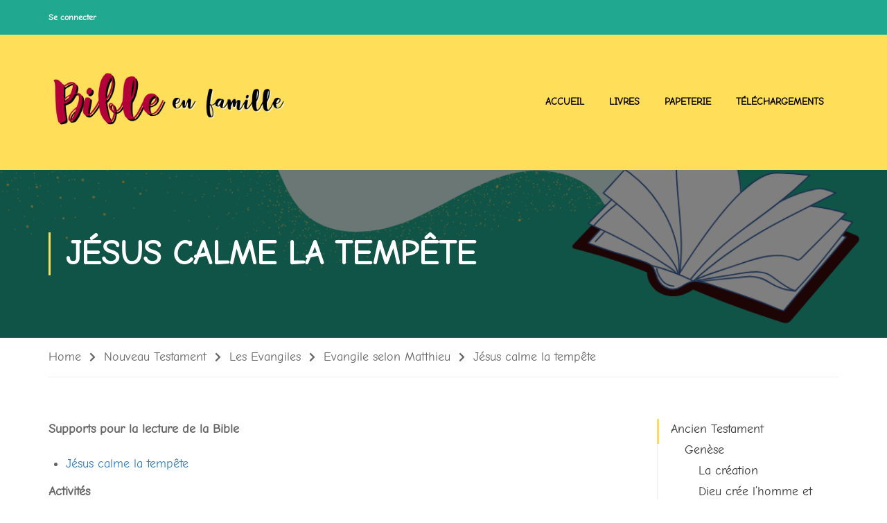

--- FILE ---
content_type: text/html; charset=UTF-8
request_url: https://campus.bibleenfamille.com/nouveau-testament/les-evangiles/evangile-selon-matthieu/jesus-calme-la-tempete/
body_size: 21091
content:
<!DOCTYPE html>
<html itemscope itemtype="http://schema.org/WebPage" lang="fr-FR">
<head>
    <meta charset="UTF-8">
    <meta name="viewport" content="width=device-width, initial-scale=1">
    <link rel="profile" href="http://gmpg.org/xfn/11">
    <link rel="pingback" href="https://campus.bibleenfamille.com/xmlrpc.php">
	<title>Jésus calme la tempête &#8211; Bible en famille &#8211; Campus</title>
<meta name='robots' content='max-image-preview:large' />
<link rel="alternate" type="application/rss+xml" title="Bible en famille - Campus &raquo; Flux" href="https://campus.bibleenfamille.com/feed/" />
<link rel="alternate" type="application/rss+xml" title="Bible en famille - Campus &raquo; Flux des commentaires" href="https://campus.bibleenfamille.com/comments/feed/" />
<link rel="alternate" title="oEmbed (JSON)" type="application/json+oembed" href="https://campus.bibleenfamille.com/wp-json/oembed/1.0/embed?url=https%3A%2F%2Fcampus.bibleenfamille.com%2Fnouveau-testament%2Fles-evangiles%2Fevangile-selon-matthieu%2Fjesus-calme-la-tempete%2F" />
<link rel="alternate" title="oEmbed (XML)" type="text/xml+oembed" href="https://campus.bibleenfamille.com/wp-json/oembed/1.0/embed?url=https%3A%2F%2Fcampus.bibleenfamille.com%2Fnouveau-testament%2Fles-evangiles%2Fevangile-selon-matthieu%2Fjesus-calme-la-tempete%2F&#038;format=xml" />
<style id='wp-img-auto-sizes-contain-inline-css' type='text/css'>
img:is([sizes=auto i],[sizes^="auto," i]){contain-intrinsic-size:3000px 1500px}
/*# sourceURL=wp-img-auto-sizes-contain-inline-css */
</style>
<style id='wp-block-library-inline-css' type='text/css'>
:root{--wp-block-synced-color:#7a00df;--wp-block-synced-color--rgb:122,0,223;--wp-bound-block-color:var(--wp-block-synced-color);--wp-editor-canvas-background:#ddd;--wp-admin-theme-color:#007cba;--wp-admin-theme-color--rgb:0,124,186;--wp-admin-theme-color-darker-10:#006ba1;--wp-admin-theme-color-darker-10--rgb:0,107,160.5;--wp-admin-theme-color-darker-20:#005a87;--wp-admin-theme-color-darker-20--rgb:0,90,135;--wp-admin-border-width-focus:2px}@media (min-resolution:192dpi){:root{--wp-admin-border-width-focus:1.5px}}.wp-element-button{cursor:pointer}:root .has-very-light-gray-background-color{background-color:#eee}:root .has-very-dark-gray-background-color{background-color:#313131}:root .has-very-light-gray-color{color:#eee}:root .has-very-dark-gray-color{color:#313131}:root .has-vivid-green-cyan-to-vivid-cyan-blue-gradient-background{background:linear-gradient(135deg,#00d084,#0693e3)}:root .has-purple-crush-gradient-background{background:linear-gradient(135deg,#34e2e4,#4721fb 50%,#ab1dfe)}:root .has-hazy-dawn-gradient-background{background:linear-gradient(135deg,#faaca8,#dad0ec)}:root .has-subdued-olive-gradient-background{background:linear-gradient(135deg,#fafae1,#67a671)}:root .has-atomic-cream-gradient-background{background:linear-gradient(135deg,#fdd79a,#004a59)}:root .has-nightshade-gradient-background{background:linear-gradient(135deg,#330968,#31cdcf)}:root .has-midnight-gradient-background{background:linear-gradient(135deg,#020381,#2874fc)}:root{--wp--preset--font-size--normal:16px;--wp--preset--font-size--huge:42px}.has-regular-font-size{font-size:1em}.has-larger-font-size{font-size:2.625em}.has-normal-font-size{font-size:var(--wp--preset--font-size--normal)}.has-huge-font-size{font-size:var(--wp--preset--font-size--huge)}.has-text-align-center{text-align:center}.has-text-align-left{text-align:left}.has-text-align-right{text-align:right}.has-fit-text{white-space:nowrap!important}#end-resizable-editor-section{display:none}.aligncenter{clear:both}.items-justified-left{justify-content:flex-start}.items-justified-center{justify-content:center}.items-justified-right{justify-content:flex-end}.items-justified-space-between{justify-content:space-between}.screen-reader-text{border:0;clip-path:inset(50%);height:1px;margin:-1px;overflow:hidden;padding:0;position:absolute;width:1px;word-wrap:normal!important}.screen-reader-text:focus{background-color:#ddd;clip-path:none;color:#444;display:block;font-size:1em;height:auto;left:5px;line-height:normal;padding:15px 23px 14px;text-decoration:none;top:5px;width:auto;z-index:100000}html :where(.has-border-color){border-style:solid}html :where([style*=border-top-color]){border-top-style:solid}html :where([style*=border-right-color]){border-right-style:solid}html :where([style*=border-bottom-color]){border-bottom-style:solid}html :where([style*=border-left-color]){border-left-style:solid}html :where([style*=border-width]){border-style:solid}html :where([style*=border-top-width]){border-top-style:solid}html :where([style*=border-right-width]){border-right-style:solid}html :where([style*=border-bottom-width]){border-bottom-style:solid}html :where([style*=border-left-width]){border-left-style:solid}html :where(img[class*=wp-image-]){height:auto;max-width:100%}:where(figure){margin:0 0 1em}html :where(.is-position-sticky){--wp-admin--admin-bar--position-offset:var(--wp-admin--admin-bar--height,0px)}@media screen and (max-width:600px){html :where(.is-position-sticky){--wp-admin--admin-bar--position-offset:0px}}

/*# sourceURL=wp-block-library-inline-css */
</style><style id='wp-block-list-inline-css' type='text/css'>
ol,ul{box-sizing:border-box}:root :where(.wp-block-list.has-background){padding:1.25em 2.375em}
/*# sourceURL=https://campus.bibleenfamille.com/wp-includes/blocks/list/style.min.css */
</style>
<style id='wp-block-embed-inline-css' type='text/css'>
.wp-block-embed.alignleft,.wp-block-embed.alignright,.wp-block[data-align=left]>[data-type="core/embed"],.wp-block[data-align=right]>[data-type="core/embed"]{max-width:360px;width:100%}.wp-block-embed.alignleft .wp-block-embed__wrapper,.wp-block-embed.alignright .wp-block-embed__wrapper,.wp-block[data-align=left]>[data-type="core/embed"] .wp-block-embed__wrapper,.wp-block[data-align=right]>[data-type="core/embed"] .wp-block-embed__wrapper{min-width:280px}.wp-block-cover .wp-block-embed{min-height:240px;min-width:320px}.wp-block-embed{overflow-wrap:break-word}.wp-block-embed :where(figcaption){margin-bottom:1em;margin-top:.5em}.wp-block-embed iframe{max-width:100%}.wp-block-embed__wrapper{position:relative}.wp-embed-responsive .wp-has-aspect-ratio .wp-block-embed__wrapper:before{content:"";display:block;padding-top:50%}.wp-embed-responsive .wp-has-aspect-ratio iframe{bottom:0;height:100%;left:0;position:absolute;right:0;top:0;width:100%}.wp-embed-responsive .wp-embed-aspect-21-9 .wp-block-embed__wrapper:before{padding-top:42.85%}.wp-embed-responsive .wp-embed-aspect-18-9 .wp-block-embed__wrapper:before{padding-top:50%}.wp-embed-responsive .wp-embed-aspect-16-9 .wp-block-embed__wrapper:before{padding-top:56.25%}.wp-embed-responsive .wp-embed-aspect-4-3 .wp-block-embed__wrapper:before{padding-top:75%}.wp-embed-responsive .wp-embed-aspect-1-1 .wp-block-embed__wrapper:before{padding-top:100%}.wp-embed-responsive .wp-embed-aspect-9-16 .wp-block-embed__wrapper:before{padding-top:177.77%}.wp-embed-responsive .wp-embed-aspect-1-2 .wp-block-embed__wrapper:before{padding-top:200%}
/*# sourceURL=https://campus.bibleenfamille.com/wp-includes/blocks/embed/style.min.css */
</style>
<style id='wp-block-embed-theme-inline-css' type='text/css'>
.wp-block-embed :where(figcaption){color:#555;font-size:13px;text-align:center}.is-dark-theme .wp-block-embed :where(figcaption){color:#ffffffa6}.wp-block-embed{margin:0 0 1em}
/*# sourceURL=https://campus.bibleenfamille.com/wp-includes/blocks/embed/theme.min.css */
</style>
<style id='wp-block-paragraph-inline-css' type='text/css'>
.is-small-text{font-size:.875em}.is-regular-text{font-size:1em}.is-large-text{font-size:2.25em}.is-larger-text{font-size:3em}.has-drop-cap:not(:focus):first-letter{float:left;font-size:8.4em;font-style:normal;font-weight:100;line-height:.68;margin:.05em .1em 0 0;text-transform:uppercase}body.rtl .has-drop-cap:not(:focus):first-letter{float:none;margin-left:.1em}p.has-drop-cap.has-background{overflow:hidden}:root :where(p.has-background){padding:1.25em 2.375em}:where(p.has-text-color:not(.has-link-color)) a{color:inherit}p.has-text-align-left[style*="writing-mode:vertical-lr"],p.has-text-align-right[style*="writing-mode:vertical-rl"]{rotate:180deg}
/*# sourceURL=https://campus.bibleenfamille.com/wp-includes/blocks/paragraph/style.min.css */
</style>
<link rel='stylesheet' id='wc-blocks-style-css' href='https://campus.bibleenfamille.com/wp-content/plugins/woocommerce/assets/client/blocks/wc-blocks.css?ver=wc-10.4.3' type='text/css' media='all' />
<style id='global-styles-inline-css' type='text/css'>
:root{--wp--preset--aspect-ratio--square: 1;--wp--preset--aspect-ratio--4-3: 4/3;--wp--preset--aspect-ratio--3-4: 3/4;--wp--preset--aspect-ratio--3-2: 3/2;--wp--preset--aspect-ratio--2-3: 2/3;--wp--preset--aspect-ratio--16-9: 16/9;--wp--preset--aspect-ratio--9-16: 9/16;--wp--preset--color--black: #000000;--wp--preset--color--cyan-bluish-gray: #abb8c3;--wp--preset--color--white: #ffffff;--wp--preset--color--pale-pink: #f78da7;--wp--preset--color--vivid-red: #cf2e2e;--wp--preset--color--luminous-vivid-orange: #ff6900;--wp--preset--color--luminous-vivid-amber: #fcb900;--wp--preset--color--light-green-cyan: #7bdcb5;--wp--preset--color--vivid-green-cyan: #00d084;--wp--preset--color--pale-cyan-blue: #8ed1fc;--wp--preset--color--vivid-cyan-blue: #0693e3;--wp--preset--color--vivid-purple: #9b51e0;--wp--preset--color--primary: #ffde59;--wp--preset--color--title: #333;--wp--preset--color--sub-title: #999;--wp--preset--color--border-input: #ddd;--wp--preset--gradient--vivid-cyan-blue-to-vivid-purple: linear-gradient(135deg,rgb(6,147,227) 0%,rgb(155,81,224) 100%);--wp--preset--gradient--light-green-cyan-to-vivid-green-cyan: linear-gradient(135deg,rgb(122,220,180) 0%,rgb(0,208,130) 100%);--wp--preset--gradient--luminous-vivid-amber-to-luminous-vivid-orange: linear-gradient(135deg,rgb(252,185,0) 0%,rgb(255,105,0) 100%);--wp--preset--gradient--luminous-vivid-orange-to-vivid-red: linear-gradient(135deg,rgb(255,105,0) 0%,rgb(207,46,46) 100%);--wp--preset--gradient--very-light-gray-to-cyan-bluish-gray: linear-gradient(135deg,rgb(238,238,238) 0%,rgb(169,184,195) 100%);--wp--preset--gradient--cool-to-warm-spectrum: linear-gradient(135deg,rgb(74,234,220) 0%,rgb(151,120,209) 20%,rgb(207,42,186) 40%,rgb(238,44,130) 60%,rgb(251,105,98) 80%,rgb(254,248,76) 100%);--wp--preset--gradient--blush-light-purple: linear-gradient(135deg,rgb(255,206,236) 0%,rgb(152,150,240) 100%);--wp--preset--gradient--blush-bordeaux: linear-gradient(135deg,rgb(254,205,165) 0%,rgb(254,45,45) 50%,rgb(107,0,62) 100%);--wp--preset--gradient--luminous-dusk: linear-gradient(135deg,rgb(255,203,112) 0%,rgb(199,81,192) 50%,rgb(65,88,208) 100%);--wp--preset--gradient--pale-ocean: linear-gradient(135deg,rgb(255,245,203) 0%,rgb(182,227,212) 50%,rgb(51,167,181) 100%);--wp--preset--gradient--electric-grass: linear-gradient(135deg,rgb(202,248,128) 0%,rgb(113,206,126) 100%);--wp--preset--gradient--midnight: linear-gradient(135deg,rgb(2,3,129) 0%,rgb(40,116,252) 100%);--wp--preset--font-size--small: 13px;--wp--preset--font-size--medium: 20px;--wp--preset--font-size--large: 28px;--wp--preset--font-size--x-large: 42px;--wp--preset--font-size--normal: 15px;--wp--preset--font-size--huge: 36px;--wp--preset--spacing--20: 0.44rem;--wp--preset--spacing--30: 0.67rem;--wp--preset--spacing--40: 1rem;--wp--preset--spacing--50: 1.5rem;--wp--preset--spacing--60: 2.25rem;--wp--preset--spacing--70: 3.38rem;--wp--preset--spacing--80: 5.06rem;--wp--preset--shadow--natural: 6px 6px 9px rgba(0, 0, 0, 0.2);--wp--preset--shadow--deep: 12px 12px 50px rgba(0, 0, 0, 0.4);--wp--preset--shadow--sharp: 6px 6px 0px rgba(0, 0, 0, 0.2);--wp--preset--shadow--outlined: 6px 6px 0px -3px rgb(255, 255, 255), 6px 6px rgb(0, 0, 0);--wp--preset--shadow--crisp: 6px 6px 0px rgb(0, 0, 0);}:where(.is-layout-flex){gap: 0.5em;}:where(.is-layout-grid){gap: 0.5em;}body .is-layout-flex{display: flex;}.is-layout-flex{flex-wrap: wrap;align-items: center;}.is-layout-flex > :is(*, div){margin: 0;}body .is-layout-grid{display: grid;}.is-layout-grid > :is(*, div){margin: 0;}:where(.wp-block-columns.is-layout-flex){gap: 2em;}:where(.wp-block-columns.is-layout-grid){gap: 2em;}:where(.wp-block-post-template.is-layout-flex){gap: 1.25em;}:where(.wp-block-post-template.is-layout-grid){gap: 1.25em;}.has-black-color{color: var(--wp--preset--color--black) !important;}.has-cyan-bluish-gray-color{color: var(--wp--preset--color--cyan-bluish-gray) !important;}.has-white-color{color: var(--wp--preset--color--white) !important;}.has-pale-pink-color{color: var(--wp--preset--color--pale-pink) !important;}.has-vivid-red-color{color: var(--wp--preset--color--vivid-red) !important;}.has-luminous-vivid-orange-color{color: var(--wp--preset--color--luminous-vivid-orange) !important;}.has-luminous-vivid-amber-color{color: var(--wp--preset--color--luminous-vivid-amber) !important;}.has-light-green-cyan-color{color: var(--wp--preset--color--light-green-cyan) !important;}.has-vivid-green-cyan-color{color: var(--wp--preset--color--vivid-green-cyan) !important;}.has-pale-cyan-blue-color{color: var(--wp--preset--color--pale-cyan-blue) !important;}.has-vivid-cyan-blue-color{color: var(--wp--preset--color--vivid-cyan-blue) !important;}.has-vivid-purple-color{color: var(--wp--preset--color--vivid-purple) !important;}.has-black-background-color{background-color: var(--wp--preset--color--black) !important;}.has-cyan-bluish-gray-background-color{background-color: var(--wp--preset--color--cyan-bluish-gray) !important;}.has-white-background-color{background-color: var(--wp--preset--color--white) !important;}.has-pale-pink-background-color{background-color: var(--wp--preset--color--pale-pink) !important;}.has-vivid-red-background-color{background-color: var(--wp--preset--color--vivid-red) !important;}.has-luminous-vivid-orange-background-color{background-color: var(--wp--preset--color--luminous-vivid-orange) !important;}.has-luminous-vivid-amber-background-color{background-color: var(--wp--preset--color--luminous-vivid-amber) !important;}.has-light-green-cyan-background-color{background-color: var(--wp--preset--color--light-green-cyan) !important;}.has-vivid-green-cyan-background-color{background-color: var(--wp--preset--color--vivid-green-cyan) !important;}.has-pale-cyan-blue-background-color{background-color: var(--wp--preset--color--pale-cyan-blue) !important;}.has-vivid-cyan-blue-background-color{background-color: var(--wp--preset--color--vivid-cyan-blue) !important;}.has-vivid-purple-background-color{background-color: var(--wp--preset--color--vivid-purple) !important;}.has-black-border-color{border-color: var(--wp--preset--color--black) !important;}.has-cyan-bluish-gray-border-color{border-color: var(--wp--preset--color--cyan-bluish-gray) !important;}.has-white-border-color{border-color: var(--wp--preset--color--white) !important;}.has-pale-pink-border-color{border-color: var(--wp--preset--color--pale-pink) !important;}.has-vivid-red-border-color{border-color: var(--wp--preset--color--vivid-red) !important;}.has-luminous-vivid-orange-border-color{border-color: var(--wp--preset--color--luminous-vivid-orange) !important;}.has-luminous-vivid-amber-border-color{border-color: var(--wp--preset--color--luminous-vivid-amber) !important;}.has-light-green-cyan-border-color{border-color: var(--wp--preset--color--light-green-cyan) !important;}.has-vivid-green-cyan-border-color{border-color: var(--wp--preset--color--vivid-green-cyan) !important;}.has-pale-cyan-blue-border-color{border-color: var(--wp--preset--color--pale-cyan-blue) !important;}.has-vivid-cyan-blue-border-color{border-color: var(--wp--preset--color--vivid-cyan-blue) !important;}.has-vivid-purple-border-color{border-color: var(--wp--preset--color--vivid-purple) !important;}.has-vivid-cyan-blue-to-vivid-purple-gradient-background{background: var(--wp--preset--gradient--vivid-cyan-blue-to-vivid-purple) !important;}.has-light-green-cyan-to-vivid-green-cyan-gradient-background{background: var(--wp--preset--gradient--light-green-cyan-to-vivid-green-cyan) !important;}.has-luminous-vivid-amber-to-luminous-vivid-orange-gradient-background{background: var(--wp--preset--gradient--luminous-vivid-amber-to-luminous-vivid-orange) !important;}.has-luminous-vivid-orange-to-vivid-red-gradient-background{background: var(--wp--preset--gradient--luminous-vivid-orange-to-vivid-red) !important;}.has-very-light-gray-to-cyan-bluish-gray-gradient-background{background: var(--wp--preset--gradient--very-light-gray-to-cyan-bluish-gray) !important;}.has-cool-to-warm-spectrum-gradient-background{background: var(--wp--preset--gradient--cool-to-warm-spectrum) !important;}.has-blush-light-purple-gradient-background{background: var(--wp--preset--gradient--blush-light-purple) !important;}.has-blush-bordeaux-gradient-background{background: var(--wp--preset--gradient--blush-bordeaux) !important;}.has-luminous-dusk-gradient-background{background: var(--wp--preset--gradient--luminous-dusk) !important;}.has-pale-ocean-gradient-background{background: var(--wp--preset--gradient--pale-ocean) !important;}.has-electric-grass-gradient-background{background: var(--wp--preset--gradient--electric-grass) !important;}.has-midnight-gradient-background{background: var(--wp--preset--gradient--midnight) !important;}.has-small-font-size{font-size: var(--wp--preset--font-size--small) !important;}.has-medium-font-size{font-size: var(--wp--preset--font-size--medium) !important;}.has-large-font-size{font-size: var(--wp--preset--font-size--large) !important;}.has-x-large-font-size{font-size: var(--wp--preset--font-size--x-large) !important;}
/*# sourceURL=global-styles-inline-css */
</style>

<style id='classic-theme-styles-inline-css' type='text/css'>
/*! This file is auto-generated */
.wp-block-button__link{color:#fff;background-color:#32373c;border-radius:9999px;box-shadow:none;text-decoration:none;padding:calc(.667em + 2px) calc(1.333em + 2px);font-size:1.125em}.wp-block-file__button{background:#32373c;color:#fff;text-decoration:none}
/*# sourceURL=/wp-includes/css/classic-themes.min.css */
</style>
<link rel='stylesheet' id='contact-form-7-css' href='https://campus.bibleenfamille.com/wp-content/plugins/contact-form-7/includes/css/styles.css?ver=6.1.4' type='text/css' media='all' />
<link rel='stylesheet' id='somdn-style-css' href='https://campus.bibleenfamille.com/wp-content/plugins/som-free-downloads-woocommerce-pro/assets/css/somdn-style.css?ver=6.9' type='text/css' media='all' />
<link rel='stylesheet' id='somdn-pro-style-css' href='https://campus.bibleenfamille.com/wp-content/plugins/som-free-downloads-woocommerce-pro/pro/assets/css/somdn_pro_css.css?ver=6.9' type='text/css' media='all' />
<link rel='stylesheet' id='dashicons-css' href='https://campus.bibleenfamille.com/wp-includes/css/dashicons.min.css?ver=6.9' type='text/css' media='all' />
<style id='woocommerce-inline-inline-css' type='text/css'>
.woocommerce form .form-row .required { visibility: visible; }
/*# sourceURL=woocommerce-inline-inline-css */
</style>
<link rel='stylesheet' id='mc4wp-form-basic-css' href='https://campus.bibleenfamille.com/wp-content/plugins/mailchimp-for-wp/assets/css/form-basic.css?ver=4.10.9' type='text/css' media='all' />
<link rel='stylesheet' id='thim-parent-style-css' href='https://campus.bibleenfamille.com/wp-content/themes/eduma/style.css?ver=5.3.1' type='text/css' media='all' />
<link rel='stylesheet' id='font-awesome-5-all-css' href='https://campus.bibleenfamille.com/wp-content/themes/eduma/assets/css/all.min.css?ver=5.3.1' type='text/css' media='all' />
<link rel='stylesheet' id='font-awesome-4-shim-css' href='https://campus.bibleenfamille.com/wp-content/themes/eduma/assets/css/v4-shims.min.css?ver=5.3.1' type='text/css' media='all' />
<link rel='stylesheet' id='elementor-icons-thim-ekits-fonts-css' href='https://campus.bibleenfamille.com/wp-content/themes/eduma/assets/css/thim-ekits-icons.min.css?ver=5.3.1' type='text/css' media='all' />
<link rel='stylesheet' id='thim-style-css' href='https://campus.bibleenfamille.com/wp-content/themes/eduma-child/style.css?ver=5.3.1' type='text/css' media='all' />
<style id='thim-style-inline-css' type='text/css'>
:root{--thim-body-primary-color:#ffde59;--thim_body_primary_color_rgb:255,222,89;--thim-body-secondary-color:#20a890;--thim-button-text-color:#000000;--thim-button-hover-color:#b20238;--thim_button_hover_color_rgb:178,2,56;--thim-border-color:#eee;--top-info-course-background_color:#273044;--top-info-course-text_color:#fff;--thim-footer-font-title-font-size:14px;--thim-footer-font-title-line-height:40px;--thim-footer-font-title-text-transform:uppercase;--thim-top-heading-title-align:left;--thim-top-heading-title-font-size-desktop:48px;--thim-top-heading-title-font-size-mobile:35px;--thim-top-heading-title-font-text-transform:uppercase;--thim-top-heading-title-font-weight:bold;--thim-top-heading-padding-top:90px;--thim-top-heading-padding-bottom:90px;--thim-top-heading-padding-top-mobile:50px;--thim-top-heading-padding-bottom-mobile:50px;--thim-breacrumb-font-size:1em;--thim-breacrumb-color:#666;--thim-course-price-color:#f24c0a;--thim-width-logo:350px;--thim-bg-color-toolbar:#20a890;--thim-text-color-toolbar:#ffffff;--thim-link-color-toolbar:#ffffff;--thim-link-hover-color-toolbar:#fff;--thim-toolbar-font-size:12px;--thim-toolbar-line-height:30px;--thim-toolbar-text-transform:none;--thim-toolbar-font-weight:600;--thim-toolbar-border-type:dashed;--thim-toolbar-border-size:1px;--thim-link-color-toolbar-border-button:#ddd;--thim-bg-main-menu-color:#ffde59;--thim-main-menu-font-size:14px;--thim-main-menu-line-height:1.3em;--thim-main-menu-text-transform:uppercase;--thim-main-menu-font-weight:600;--thim-main-menu-text-color:#000000;--thim_main_menu_text_color_rgb:0,0,0;--thim-main-menu-text-hover-color:#ffffff;--thim-sticky-bg-main-menu-color:#ffde59;--thim-sticky-main-menu-text-color:#000000;--thim_sticky_main_menu_text_color_rgb:0,0,0;--thim-sticky-main-menu-text-hover-color:#333;--thim-sub-menu-bg-color:#ffffff;--thim-sub-menu-border-color:rgba(43,43,43,0);--thim-sub-menu-text-color:#999999;--thim-sub-menu-text-color-hover:#333333;--thim-bg-mobile-menu-color:#232323;--thim-mobile-menu-text-color:#777;--thim_mobile_menu_text_color_rgb:119,7,;--thim-mobile-menu-text-hover-color:#fff;--thim-footer-font-title-font-weight:700;--thim-bg-switch-layout-style:#f5f5f5;--thim-padding-switch-layout-style:10px;--thim-font-body-font-family:Comic Neue;--thim-font-body-variant:regular;--thim-font-body-font-size:18px;--thim-font-body-line-height:1.7em;--thim-font-body-color:#666666;--thim-font-title-font-family:Comic Neue;--thim-font-title-color:#333333;--thim-font-title-variant:regular;--thim-font-h1-font-size:36px;--thim-font-h1-line-height:1.6em;--thim-font-h1-text-transform:none;--thim-font-h2-font-size:28px;--thim-font-h2-line-height:1.6em;--thim-font-h2-text-transform:none;--thim-font-h3-font-size:24px;--thim-font-h3-line-height:1.6em;--thim-font-h3-text-transform:none;--thim-font-h4-font-size:18px;--thim-font-h4-line-height:1.6em;--thim-font-h4-text-transform:none;--thim-font-h5-font-size:16px;--thim-font-h5-line-height:1.6em;--thim-font-h5-text-transform:none;--thim-font-h6-font-size:16px;--thim-font-h6-line-height:1.4em;--thim-font-h6-text-transform:none;--thim-preload-style-background:#ffffff;--thim-preload-style-color:#ffde59;--thim-footer-bg-color:#111111;--thim-footer-color-title:#fff;--thim-footer-color-text:#999;--thim-footer-color-link:#999999;--thim-footer-color-hover:#ffb606;--thim-padding-content-pdtop-desktop:60px;--thim-padding-content-pdbottom-desktop:60px;--thim-padding-content-pdtop-mobile:40px;--thim-padding-content-pdbottom-mobile:40px;--thim-copyright-bg-color:#111111;--thim-copyright-text-color:#999999;--thim-copyright-border-color:#222;--thim-bg-pattern:url("../wp-content/themes/eduma/images/patterns/pattern1.png");--thim-bg-repeat:no-repeat;--thim-bg-position:center center;--thim-bg-attachment:inherit;--thim-bg-size:inherit;--thim-footer-bg-repeat:no-repeat;--thim-footer-bg-position:center center;--thim-footer-bg-size:inherit;--thim-footer-bg-attachment:inherit;--thim-body-bg-color:#fff;}
/** CSS RevSlider */
.thim_overlay_gradient .textwidget p,.thim_overlay_gradient_2 .textwidget p{margin-bottom:0}.thim_overlay_gradient .rev_slider li .slotholder,.thim_overlay_gradient_2 .rev_slider li .slotholder{position:relative}.thim_overlay_gradient .rev_slider li .slotholder:before,.thim_overlay_gradient_2 .rev_slider li .slotholder:before{background:#6020d2;background:-moz-linear-gradient(left,#6020d2 0%,#2e67f5 100%);background:-webkit-linear-gradient(left,#6020d2 0%,#2e67f5 100%);background:linear-gradient(to right,#6020d2 0%,#2e67f5 100%);filter:"progid:DXImageTransform.Microsoft.gradient(startColorstr='#6020d2', endColorstr='#2e67f5', GradientType=1)";content:"";position:absolute;left:0;top:0;width:100%;height:100%;filter:alpha(opacity=46);-ms-filter:"progid:DXImageTransform.Microsoft.Alpha(Opacity=46)";-webkit-opacity:0.46;-khtml-opacity:0.46;-moz-opacity:0.46;-ms-opacity:0.46;-o-opacity:0.46;opacity:0.46}.thim_overlay_gradient .rev_slider li .slotholder:after,.thim_overlay_gradient_2 .rev_slider li .slotholder:after{position:absolute;height:200px;width:100%;content:"";bottom:0;opacity:0.5;background:-moz-linear-gradient(top,rgba(125,185,232,0) 0%,rgb(0,0,0) 100%);background:-webkit-linear-gradient(top,rgba(125,185,232,0) 0%,rgb(0,0,0) 100%);background:linear-gradient(to bottom,rgba(125,185,232,0) 0%,rgb(0,0,0) 100%);filter:"progid:DXImageTransform.Microsoft.gradient(startColorstr='#007db9e8', endColorstr='#000000', GradientType=0)"}.thim_overlay_gradient .rev_slider li .thim-slider-button:hover,.thim_overlay_gradient_2 .rev_slider li .thim-slider-button:hover{color:#fff !important;background:#6020d2;background:-moz-linear-gradient(left,#6020d2 0%,#2e67f5 100%);background:-webkit-linear-gradient(left,#6020d2 0%,#2e67f5 100%);background:linear-gradient(to right,#6020d2 0%,#2e67f5 100%);filter:"progid:DXImageTransform.Microsoft.gradient(startColorstr='#6020d2', endColorstr='#2e67f5', GradientType=1)"}.thim_overlay_gradient rs-sbg-px>rs-sbg-wrap>rs-sbg.thim-overlayed:before,.thim_overlay_gradient rs-sbg-px>rs-sbg-wrap>rs-sbg:before,.thim_overlay_gradient_2 rs-sbg-px>rs-sbg-wrap>rs-sbg.thim-overlayed:before,.thim_overlay_gradient_2 rs-sbg-px>rs-sbg-wrap>rs-sbg:before{background:#6020d2;background:-moz-linear-gradient(left,#6020d2 0%,#2e67f5 100%);background:-webkit-linear-gradient(left,#6020d2 0%,#2e67f5 100%);background:linear-gradient(to right,#6020d2 0%,#2e67f5 100%);filter:"progid:DXImageTransform.Microsoft.gradient(startColorstr='#6020d2', endColorstr='#2e67f5', GradientType=1)";content:"";position:absolute;left:0;top:0;width:100%;height:100%;z-index:1;pointer-events:unset;filter:alpha(opacity=46);-ms-filter:"progid:DXImageTransform.Microsoft.Alpha(Opacity=46)";-webkit-opacity:0.46;-khtml-opacity:0.46;-moz-opacity:0.46;-ms-opacity:0.46;-o-opacity:0.46;opacity:0.46}.thim_overlay_gradient rs-layer-wrap>rs-loop-wrap>rs-mask-wrap>.rs-layer.thim-slider-button:hover,.thim_overlay_gradient_2 rs-layer-wrap>rs-loop-wrap>rs-mask-wrap>.rs-layer.thim-slider-button:hover{color:#fff !important;background:#6020d2;background:-moz-linear-gradient(left,#6020d2 0%,#2e67f5 100%);background:-webkit-linear-gradient(left,#6020d2 0%,#2e67f5 100%);background:linear-gradient(to right,#6020d2 0%,#2e67f5 100%);filter:"progid:DXImageTransform.Microsoft.gradient(startColorstr='#6020d2', endColorstr='#2e67f5', GradientType=1)"}.thim_overlay_gradient_2 .rev_slider li .slotholder{position:relative}.thim_overlay_gradient_2 .rev_slider li .slotholder:before{background:#6a11cb;background:-moz-linear-gradient(left,#6a11cb 0%,#2575fc 100%);background:-webkit-linear-gradient(left,#6a11cb 0%,#2575fc 100%);background:linear-gradient(to right,#6a11cb 0%,#2575fc 100%);filter:"progid:DXImageTransform.Microsoft.gradient(startColorstr='#6a11cb', endColorstr='#2575fc', GradientType=1)";filter:alpha(opacity=90);-ms-filter:"progid:DXImageTransform.Microsoft.Alpha(Opacity=90)";-webkit-opacity:0.9;-khtml-opacity:0.9;-moz-opacity:0.9;-ms-opacity:0.9;-o-opacity:0.9;opacity:0.9}.thim_overlay_gradient_2 rs-sbg-px>rs-sbg-wrap>rs-sbg.thim-overlayed:before{background:#6a11cb;background:-moz-linear-gradient(left,#6a11cb 0%,#2575fc 100%);background:-webkit-linear-gradient(left,#6a11cb 0%,#2575fc 100%);background:linear-gradient(to right,#6a11cb 0%,#2575fc 100%);filter:"progid:DXImageTransform.Microsoft.gradient(startColorstr='#6a11cb', endColorstr='#2575fc', GradientType=1)";filter:alpha(opacity=90);-ms-filter:"progid:DXImageTransform.Microsoft.Alpha(Opacity=90)";-webkit-opacity:0.9;-khtml-opacity:0.9;-moz-opacity:0.9;-ms-opacity:0.9;-o-opacity:0.9;opacity:0.9}.rev_slider .tp-tabs.hebe{border-top:1px solid rgba(255,255,255,0.2)}.rev_slider .tp-tabs.hebe .tp-tab-mask{width:1290px !important;left:auto !important;margin:0 auto;transform:matrix(1,0,0,1,0,0) !important;max-width:100% !important;bottom:auto;top:auto}.rev_slider .tp-tabs.hebe .tp-tab-mask .tp-tabs-inner-wrapper{width:100% !important}.rev_slider .tp-tabs.hebe .tp-tab-desc{font-weight:300}.rev_slider .tp-tabs.hebe .tp-tab{position:inherit;padding:45px 0;display:table-cell;padding-left:45px;padding-right:10px;width:25% !important;left:unset !important;opacity:1;border-top:4px solid transparent}.rev_slider .tp-tabs.hebe .tp-tab:before{content:"1";border:1px solid;position:absolute;border-radius:100%;left:0;margin-top:-15px;top:50%;color:#aaa;width:30px;line-height:30px;text-align:center}.rev_slider .tp-tabs.hebe .tp-tab>div{display:table-cell;line-height:20px;color:#aaaaaa;vertical-align:middle}.rev_slider .tp-tabs.hebe .tp-tab:hover>div,.rev_slider .tp-tabs.hebe .tp-tab:hover:before{color:#fff}.rev_slider .tp-tabs.hebe .tp-tab.selected{border-top:4px solid #fff}.rev_slider .tp-tabs.hebe .tp-tab.selected>div{color:#fff}.rev_slider .tp-tabs.hebe .tp-tab.selected:before{color:#fff}.rev_slider .tp-tabs.hebe .tp-tab:nth-child(2):before{content:"2"}.rev_slider .tp-tabs.hebe .tp-tab:nth-child(3):before{content:"3"}.rev_slider .tp-tabs.hebe .tp-tab:nth-child(4):before{content:"4"}.rev_slider .tp-tabs.hebe .tp-tab:nth-child(5):before{content:"5"}.tp-caption.rev-btn{-webkit-transition:all 0.3s !important;-khtml-transition:all 0.3s !important;-moz-transition:all 0.3s !important;-ms-transition:all 0.3s !important;-o-transition:all 0.3s !important;transition:all 0.3s !important}.rev-btn.thim-slider-button{color:var(--thim-button-text-color);background-color:var(--thim-body-primary-color,#ffb606)}.rev-btn.thim-slider-button:hover{background-color:var(--thim-button-hover-color);color:var(--thim-button-text-color)}.thim-demo-university-3 .rev-btn,.thim-demo-university-4 .rev-btn{font-family:var(--thim-font-body-font-family)}.revslider-initialised .tp-tabs.hebe{border-top:1px solid rgba(255,255,255,0.2)}.revslider-initialised .tp-tabs.hebe .tp-tab-mask{width:1392px !important;left:auto !important;margin:0 auto;transform:matrix(1,0,0,1,0,0) !important;max-width:100% !important;bottom:auto;top:auto}.revslider-initialised .tp-tabs.hebe .tp-tab-mask .tp-tabs-inner-wrapper{width:100% !important;display:flex}.revslider-initialised .tp-tabs.hebe .tp-tab-desc{font-weight:300}.revslider-initialised .tp-tabs.hebe .tp-tab{position:inherit;padding:0 10px 0 45px;display:-webkit-box;display:-moz-box;display:-ms-flexbox;display:-webkit-flex;display:flex;align-items:center;width:25% !important;left:unset !important;opacity:1;border-top:4px solid transparent}.revslider-initialised .tp-tabs.hebe .tp-tab:before{content:"1";border:1px solid;position:absolute;border-radius:100%;left:0;margin-top:-15px;top:50%;color:#aaa;width:30px;line-height:30px;text-align:center}.revslider-initialised .tp-tabs.hebe .tp-tab>div{display:table-cell;line-height:20px;color:#aaaaaa;vertical-align:middle}.revslider-initialised .tp-tabs.hebe .tp-tab:hover>div,.revslider-initialised .tp-tabs.hebe .tp-tab:hover:before{color:#fff}.revslider-initialised .tp-tabs.hebe .tp-tab.selected{border-top:4px solid #fff}.revslider-initialised .tp-tabs.hebe .tp-tab.selected>div{color:#fff}.revslider-initialised .tp-tabs.hebe .tp-tab.selected:before{color:#fff}.revslider-initialised .tp-tabs.hebe .tp-tab:nth-child(2):before{content:"2"}.revslider-initialised .tp-tabs.hebe .tp-tab:nth-child(3):before{content:"3"}.revslider-initialised .tp-tabs.hebe .tp-tab:nth-child(4):before{content:"4"}.revslider-initialised .tp-tabs.hebe .tp-tab:nth-child(5):before{content:"5"}.revslider-initialised .tp-tabs.hebe_thim{border-top:1px solid rgba(255,255,255,0.2)}.revslider-initialised .tp-tabs.hebe_thim .tp-tab-mask{width:1290px !important;left:auto !important;margin:0 auto;transform:matrix(1,0,0,1,0,0) !important;max-width:100% !important;bottom:auto;top:auto}.revslider-initialised .tp-tabs.hebe_thim .tp-tab-mask .tp-tabs-inner-wrapper{width:100% !important;display:flex}.revslider-initialised .tp-tabs.hebe_thim .tp-tab-desc{font-weight:300}.revslider-initialised .tp-tabs.hebe_thim .tp-tab{position:inherit;padding:0 10px 0 45px;display:-webkit-box;display:-moz-box;display:-ms-flexbox;display:-webkit-flex;display:flex;align-items:center;width:25% !important;left:unset !important;opacity:1;border-top:4px solid transparent}.revslider-initialised .tp-tabs.hebe_thim .tp-tab:before{content:"1";border:1px solid;position:absolute;border-radius:100%;left:0;margin-top:-15px;top:50%;color:rgba(255,255,255,0.7);width:30px;line-height:30px;text-align:center}.revslider-initialised .tp-tabs.hebe_thim .tp-tab>div{display:table-cell;line-height:20px;color:rgba(255,255,255,0.7);vertical-align:middle}.revslider-initialised .tp-tabs.hebe_thim .tp-tab:hover>div,.revslider-initialised .tp-tabs.hebe_thim .tp-tab:hover:before{color:#fff}.revslider-initialised .tp-tabs.hebe_thim .tp-tab.selected{border-top:2px solid #fff}.revslider-initialised .tp-tabs.hebe_thim .tp-tab.selected>div{color:#fff}.revslider-initialised .tp-tabs.hebe_thim .tp-tab.selected:before{color:#fff}.revslider-initialised .tp-tabs.hebe_thim .tp-tab:nth-child(2):before{content:"2"}.revslider-initialised .tp-tabs.hebe_thim .tp-tab:nth-child(3):before{content:"3"}.revslider-initialised .tp-tabs.hebe_thim .tp-tab:nth-child(4):before{content:"4"}.revslider-initialised .tp-tabs.hebe_thim .tp-tab:nth-child(5):before{content:"5"}.textwidget .rev_slider_wrapper.fullscreen-container{overflow:hidden !important}.rev_slider_wrapper .tp-bullet{width:10px;height:10px;border-radius:50%;border:2px solid #82888d}.rev_slider_wrapper .tp-bullet.selected{border-color:var(--thim-body-primary-color,#ffb606);background-color:var(--thim-body-primary-color,#ffb606)}.have_scroll_bottom{position:relative}.have_scroll_bottom .scroll_slider_tab{position:absolute;bottom:0;right:0;width:100%;text-align:right;z-index:1}.have_scroll_bottom .scroll_slider_tab .to_bottom{width:60px;text-align:center;position:absolute;top:-105px;margin-left:-50px;padding:12px 0;display:inline-block;border-left:1px solid rgba(255,255,255,0.2)}.have_scroll_bottom .scroll_slider_tab .to_bottom i{font-family:"thim-ekits";display:block;font-style:inherit;color:#fff;line-height:7px;font-size:12px}.have_scroll_bottom .scroll_slider_tab .to_bottom i.icon2{opacity:0.5}.have_scroll_bottom .rev_slider .tp-tabs.hebe .tp-tab-mask .tp-tabs-inner-wrapper{padding-right:70px}.have_scroll_bottom .revslider-initialised .tp-tabs.hebe .tp-tab-mask .tp-tabs-inner-wrapper{padding-right:70px}.have_scroll_bottom .revslider-initialised .tp-tabs.hebe_thim .tp-tab-mask .tp-tabs-inner-wrapper{padding-right:70px}.thim-click-to-bottom,.have_scroll_bottom .scroll_slider_tab .to_bottom i{-webkit-animation:bounce 2s infinite;-moz-animation:bounce 2s infinite;-ms-animation:bounce 2s infinite;-o-animation:bounce 2s infinite;animation:bounce 2s infinite}.thim-click-to-bottom,.have_scroll_bottom .scroll_slider_tab .to_bottom svg{margin-bottom:20px}.tp-caption.thim-slider-heading{font-size:100px;margin:0 !important}.tp-caption.thim-slider-sub-heading{font-size:24px}.tp-caption.thim-slider-button{transition:all 0.3s !important;white-space:nowrap !important}rs-fullwidth-wrap rs-module-wrap[data-alias=home-one-instructor]{left:0 !important}@media (min-width:1025px) and (max-width:1400px){.rev_slider .tp-tabs.hebe .tp-tab-mask{width:1110px !important}.rev_slider .tp-tabs.hebe .tp-tab-mask .tp-tabs-inner-wrapper{width:100% !important}.rev_slider .tp-tabs.hebe .tp-tab{left:auto !important;position:relative;float:left;width:25% !important}}@media (min-width:1024px) and (max-width:1024px){.rev_slider .tp-tabs.hebe .tp-tab{left:auto !important;position:relative;float:left;width:25% !important;padding-left:50px}.rev_slider .tp-tabs.hebe .tp-tab:before{left:10px}}@media (min-width:768px) and (max-width:992px){.tp-caption.thim-slider-heading{font-size:60px !important}}@media (max-width:1400px){.revslider-initialised .tp-tabs.hebe .tp-tab-mask{width:1140px !important;padding:0 15px}.revslider-initialised .tp-tabs.hebe_thim .tp-tab-mask{width:1140px !important;padding:0 15px}}@media (max-width:1200px){.thim-top-rev-slider{position:relative}.thim-top-rev-slider .tp-rightarrow{right:0;left:auto !important}}@media (max-width:1024px){.revslider-initialised .tp-tabs.hebe .tp-tab-mask{width:1140px !important;padding:0 15px}.revslider-initialised .tp-tabs.hebe_thim .tp-tab-mask{width:1140px !important;padding:0 15px}.tp-caption.thim-slider-heading{font-size:90px}}@media (max-width:991px){.rev_slider .tp-tabs.hebe{display:none}}@media (max-width:768px){.revslider-initialised .tp-tabs.hebe .tp-tab{display:block}.revslider-initialised .tp-tabs.hebe .tp-tab:before{left:50%;margin-left:-15px}.revslider-initialised .tp-tabs.hebe .tp-tab .tp-tab-desc{display:none}.revslider-initialised .tp-tabs.hebe_thim .tp-tab{display:block}.revslider-initialised .tp-tabs.hebe_thim .tp-tab:before{left:50%;margin-left:-15px}.revslider-initialised .tp-tabs.hebe_thim .tp-tab .tp-tab-desc{display:none}.tp-caption.thim-slider-heading{font-size:70px}}
/** CSS TC Megamenu */
@media (min-width:1025px){#masthead.header_v4 .thim-nav-wrapper .tc-menu-layout-column>.sub-menu{left:0;right:unset;transform:unset}}#masthead.header_v4 .navbar-nav li.tc-menu-layout-builder .sub-menu .widget-title{font-weight:500;font-size:16px;text-transform:none}.tc-menu-column-hide-title .tc-megamenu-title{display:none !important}.tc-megamenu-wrapper>.vc_row{display:flex}.tc-megamenu-wrapper>.vc_row>.vc_column_container:last-child:after{display:none}.tc-megamenu-wrapper>.vc_row>.vc_column_container:after{content:"";top:7px;bottom:5px;width:1px;position:absolute;background:var(--thim-border-color,#eee);right:1px;min-height:360px}.mega-sub-menu[class*=tc-columns-]>.row>li:before{display:none}.tc-menu-layout-builder .widget-title,.widget_area .submenu-widget .widget-title{text-transform:uppercase;font-size:14px;font-weight:700;line-height:25px;text-align:left}.tc-menu-layout-builder .single-image,.widget_area .submenu-widget .single-image{padding-top:8px;padding-bottom:8px}.tc-menu-layout-builder .course-item .course-thumbnail,.widget_area .submenu-widget .course-item .course-thumbnail{padding-top:8px;padding-bottom:8px}.tc-menu-layout-builder .course-item .course-thumbnail a,.widget_area .submenu-widget .course-item .course-thumbnail a{padding-bottom:6px;padding-top:3px;display:block}.thim-megamenu-row>.panel-grid-cell{padding-right:30px !important;position:relative}.thim-megamenu-row>.panel-grid-cell:after{content:"";top:7px;bottom:5px;width:1px;position:absolute;background:var(--thim-border-color,#eee);right:1px;min-height:360px}.thim-megamenu-row>.panel-grid-cell:first-child{padding-left:0 !important}.thim-megamenu-row>.panel-grid-cell:last-child{padding-right:0 !important}.thim-megamenu-row>.panel-grid-cell:last-child:after{display:none}.tc-megamenu-wrapper .vc_row>.vc_column_container:not(:last-of-type){padding-right:30px;padding-left:30px}.navbar-nav>li>.submenu-widget .thim-megamenu-row .widget_single-images img{margin-bottom:10px}.navbar-nav>li>.tc-menu-inner span.tc-icon{margin-right:7px;display:inline-block}.navbar-nav>li .sub-menu span.tc-icon{display:inline-block;margin-right:10px}@media only screen and (min-width:769px) and (max-width:1200px){.navbar-nav li.multicolumn .submenu_columns_1{width:194px}.navbar-nav li.multicolumn .submenu_columns_2{width:388px}.navbar-nav li.multicolumn .submenu_columns_3{width:582px}.navbar-nav li.multicolumn .submenu_columns_4{width:776px}.navbar-nav li.multicolumn .submenu_columns_5{width:970px}.navbar-nav li.dropdown_full_width [class*=submenu_columns].sub-menu{width:100%}.navbar-nav li.drop_to_center .submenu_columns_1{left:-55px}.navbar-nav li.drop_to_center .submenu_columns_2{left:-152px}.navbar-nav li.drop_to_center .submenu_columns_3{left:-252px}.navbar-nav li.drop_to_center .submenu_columns_4{left:-347px}.navbar-nav li.drop_to_center .submenu_columns_5{left:-450px}}@media (max-width:1024px){.tc-megamenu-wrapper>.vc_row{display:block !important;margin-bottom:0 !important}.tc-megamenu-wrapper>.vc_row .wpb_column{width:100% !important;padding:0 !important}.tc-megamenu-wrapper>.vc_row .wpb_wrapper>div:not(.vc_wp_custommenu){display:none}.tc-megamenu-wrapper>.vc_row .wpb_wrapper .vc_wp_custommenu{margin-bottom:0}.tc-menu-layout-builder>.sub-menu{display:none}.tc-menu-layout-builder>.sub-menu .widget:not(.widget_nav_menu){display:none}.tc-menu-layout-builder>.sub-menu .panel-grid-cell{margin-bottom:0 !important;padding-right:0 !important}}@media (min-width:1025px){.navbar-nav>li.multicolumn [class*=submenu_columns] .sub-menu{position:static !important;display:block !important;width:auto;border:none;box-shadow:0 0 0;padding:0}.navbar-nav>li.multicolumn [class*=submenu_columns]>li,.navbar-nav [class*=submenu_columns]>aside{float:left}.navbar-nav>li.multicolumn [class*=submenu_columns]>aside{padding:15px}.submenu-widget{padding:10px}.navbar-nav .submenu_columns_2>li,.navbar-nav .submenu_columns_2>aside{width:50%}.navbar-nav .submenu_columns_3>li,.navbar-nav .submenu_columns_3>aside{width:33.33333%}.navbar-nav .submenu_columns_4>li,.navbar-nav .submenu_columns_4>aside{width:25%}.navbar-nav .submenu_columns_5>li,.navbar-nav .submenu_columns_5>aside{width:20%}.navbar-nav .dropdown_full_width{position:static}.navbar-nav li.multicolumn .submenu_columns_1{width:233px}.navbar-nav li.multicolumn .submenu_columns_1 li{width:100%}.navbar-nav li.multicolumn .submenu_columns_2{width:466px}.navbar-nav li.multicolumn .submenu_columns_3{width:750px}.navbar-nav li.multicolumn .submenu_columns_4{width:32px}.navbar-nav li.multicolumn .submenu_columns_5{width:1165px}.navbar-nav li.drop_to_center .submenu_columns_1{left:-80px}.navbar-nav li.drop_to_center .submenu_columns_2{left:-191px}.navbar-nav li.drop_to_center .submenu_columns_3{left:-310px}.navbar-nav li.drop_to_center .submenu_columns_4{left:-425px}.navbar-nav li.drop_to_center .submenu_columns_5{left:-545px}.navbar-nav li.widget_area>.submenu-widget{min-width:800px;width:auto}.navbar-nav li.dropdown_full_width .megacol{left:15px;right:15px;width:auto}.navbar-nav [class*=submenu_columns] aside{float:left;text-align:left}.navbar-nav>li>.sub-menu.submenu-widget>li,.navbar-nav>li>.sub-menu.multicolumn>li{float:left;padding:15px 0}.navbar-nav>li>.sub-menu.submenu-widget.submenu_columns_1>li,.navbar-nav>li>.sub-menu.multicolumn.submenu_columns_1>li{float:none}.navbar-nav>li>.sub-menu.submenu-widget>li{padding:0}.navbar-nav>li>.sub-menu.submenu-widget .thim-widget-course-categories li{padding-left:0;padding-right:0}.navbar-nav li.tc-menu-layout-builder .sub-menu{padding-top:23px;padding-bottom:15px;min-width:800px;width:auto}.navbar-nav li.tc-menu-layout-builder .sub-menu .widget-title{text-transform:uppercase;font-size:14px;font-weight:700;line-height:25px;text-align:left}.navbar-nav .sub-menu.submenu_columns_5>li{width:20%}.navbar-nav .sub-menu.submenu_columns_4>li{width:25%}.navbar-nav .sub-menu.submenu_columns_3>li{width:33.33%}.navbar-nav .sub-menu.submenu_columns_2>li{width:50%}.navbar-nav .sub-menu.megacol{padding-bottom:20px}.navbar-nav .sub-menu.megacol>li .sub-menu{display:block !important;opacity:1 !important;margin-top:10px;top:auto}.navbar-nav .sub-menu.megacol>li .sub-menu a,.navbar-nav .sub-menu.megacol>li .sub-menu span{border:0}.navbar-nav .sub-menu.megacol>li .sub-menu li{padding-left:0}.navbar-nav .sub-menu.megacol.submenu_columns_3 .sub-menu{min-width:0;padding-left:30px}.navbar-nav .sub-menu.megacol.submenu_columns_3 .sub-menu:before{right:0;bottom:5px;top:15px;content:"";width:1px;height:auto;background:var(--thim-border-color,#eee);position:absolute}.navbar-nav .sub-menu.megacol.submenu_columns_3 .sub-menu li>a,.navbar-nav .sub-menu.megacol.submenu_columns_3 .sub-menu li>span{padding:8px 0}.navbar-nav .sub-menu.megacol.submenu_columns_3 li:first-child>.sub-menu{padding-left:0}.navbar-nav .sub-menu.megacol.submenu_columns_3 li:last-child>.sub-menu:before{display:none}.navbar-nav li.multicolumn .megacol>li>a:hover,.navbar-nav li.multicolumn .megacol>li>span:hover{background:transparent}.navbar-nav li.multicolumn .megacol .sub-menu{background:transparent;display:block !important}.navbar-nav li.multicolumn .megacol .sub-menu a,.navbar-nav li.multicolumn .megacol .sub-menu span.disable_link,.navbar-nav li.multicolumn .megacol .sub-menu .tc-menu-inner{padding:5px 0;display:block}.navbar-nav>li:hover>.sub-menu[class*=tc-columns-]>ul{margin:0}.navbar-nav>li:hover>.sub-menu[class*=tc-columns-]>ul>li{float:left;width:auto;max-width:235px}.navbar-nav>li:hover>.sub-menu[class*=tc-columns-]>ul>li .sub-menu{display:block !important;opacity:1 !important;visibility:visible;margin-top:10px;top:auto;left:0;right:auto;padding:0;position:relative;min-width:auto}.navbar-nav>li:hover>.sub-menu[class*=tc-columns-]>ul>li .sub-menu a,.navbar-nav>li:hover>.sub-menu[class*=tc-columns-]>ul>li .sub-menu span{border:0}.navbar-nav>li:hover>.sub-menu[class*=tc-columns-]>ul>li .sub-menu li{padding-left:0}.navbar-nav>li:hover>.sub-menu[class*=tc-columns-]>ul>li .sub-menu:before{bottom:5px;top:15px;right:-30px;content:"";width:1px;height:1000px;background:var(--thim-border-color,#eee);position:absolute}.navbar-nav>li:hover>.sub-menu[class*=tc-columns-]>ul>li .sub-menu li>a,.navbar-nav>li:hover>.sub-menu[class*=tc-columns-]>ul>li .sub-menu li>span{padding:8px 0}.nav>li.widget_area>.sub-menu{padding-top:23px;padding-bottom:15px}.nav>li.widget_area>.sub-menu aside{padding:15px}.nav>li.multicolumn>.sub-menu .sub-menu,.nav>li.widget_area>.sub-menu .sub-menu{box-shadow:0 0 0}.thim-nav-wrapper:not(.header_full) .tc-menu-depth-0.tc-menu-layout-builder>.sub-menu,.thim-nav-wrapper:not(.header_full) .tc-menu-depth-0.tc-menu-layout-column>.sub-menu,.thim-nav-wrapper:not(.header_full) .tc-menu-depth-0.menu-item.widget_area:not(.dropdown_full_width)>.sub-menu,.thim-nav-wrapper:not(.header_full) .tc-menu-depth-0.menu-item.multicolumn:not(.dropdown_full_width)>.sub-menu{left:auto;right:50%;transform:translateX(50%)}.thim-nav-wrapper.header_full .tc-menu-depth-0.tc-menu-layout-column>.sub-menu{left:auto;right:50%;transform:translateX(50%)}.menu-item.tc-menu-layout-column>.tc-megamenu-wrapper{width:intrinsic;width:-moz-max-content;width:-webkit-max-content;padding:15px 0}.menu-item.tc-menu-layout-column>.tc-megamenu-wrapper>ul{overflow:hidden}.menu-item.tc-menu-layout-column>.tc-megamenu-wrapper>ul>li{margin:0 30px}.menu-item.tc-menu-layout-column>.tc-megamenu-wrapper>ul>li:last-child .sub-menu::before{content:none}.menu-item.tc-menu-layout-column .tc-megamenu-title{font-weight:500;text-transform:uppercase;color:var(--thim-font-title-color) !important}}@media (min-width:992px){.drop_to_right>.sub-menu{left:auto;right:12px}.drop_to_center.standard>.sub-menu{left:50%}.navbar-nav li.multicolumn .submenu_columns_2{width:466px}#toolbar .menu li[class*=layout-default] .sub-menu{overflow:visible}#toolbar .menu li[class*=layout-default] .sub-menu .sub-menu{left:100%;top:0}#toolbar .menu li .sub-menu[class*=tc-columns-]>ul>li a.tc-megamenu-title{font-weight:600}#toolbar .menu li .sub-menu[class*=tc-columns-]>ul>li .sub-menu{display:block !important;position:relative}#toolbar .menu li .sub-menu.tc-columns-2{width:466px}#toolbar .menu li .sub-menu.tc-columns-3{width:750px}#toolbar .menu li .sub-menu.tc-columns-4{width:932px}#toolbar .menu li .sub-menu.tc-columns-5{width:1165px}}@media (max-width:768px){.mobile-menu-container .sub-menu[class*=submenu_columns]{margin-left:10px}.mobile-menu-container .sub-menu[class*=submenu_columns]:before{display:none}.mobile-menu-container .sub-menu[class*=submenu_columns]>li{margin-top:0;margin-bottom:0;overflow:hidden}.mobile-menu-container .sub-menu[class*=submenu_columns]>li:before{display:none}.mobile-menu-container .sub-menu[class*=submenu_columns]>li .sub-menu:before{top:0}}
/*# sourceURL=thim-style-inline-css */
</style>
<script type="text/javascript" src="https://campus.bibleenfamille.com/wp-includes/js/jquery/jquery.min.js?ver=3.7.1" id="jquery-core-js"></script>
<script type="text/javascript" src="https://campus.bibleenfamille.com/wp-includes/js/jquery/jquery-migrate.min.js?ver=3.4.1" id="jquery-migrate-js"></script>
<link rel="https://api.w.org/" href="https://campus.bibleenfamille.com/wp-json/" /><link rel="alternate" title="JSON" type="application/json" href="https://campus.bibleenfamille.com/wp-json/wp/v2/pages/4016" /><link rel="EditURI" type="application/rsd+xml" title="RSD" href="https://campus.bibleenfamille.com/xmlrpc.php?rsd" />
<meta name="generator" content="WordPress 6.9" />
<meta name="generator" content="WooCommerce 10.4.3" />
<link rel="canonical" href="https://campus.bibleenfamille.com/nouveau-testament/les-evangiles/evangile-selon-matthieu/jesus-calme-la-tempete/" />
<link rel='shortlink' href='https://campus.bibleenfamille.com/?p=4016' />
<style type='text/css'> .ae_data .elementor-editor-element-setting {
            display:none !important;
            }
            </style><!-- HFCM by 99 Robots - Snippet # 1: Facebook Pixel -->
<!-- Facebook Pixel Code -->
<script>
!function(f,b,e,v,n,t,s)
{if(f.fbq)return;n=f.fbq=function(){n.callMethod?
n.callMethod.apply(n,arguments):n.queue.push(arguments)};
if(!f._fbq)f._fbq=n;n.push=n;n.loaded=!0;n.version='2.0';
n.queue=[];t=b.createElement(e);t.async=!0;
t.src=v;s=b.getElementsByTagName(e)[0];
s.parentNode.insertBefore(t,s)}(window, document,'script',
'https://connect.facebook.net/en_US/fbevents.js');
fbq('init', '5198150413535199');
fbq('track', 'PageView');
</script>
<noscript><img height="1" width="1" style="display:none"
src="https://www.facebook.com/tr?id=5198150413535199&ev=PageView&noscript=1"
/></noscript>
<!-- End Facebook Pixel Code -->
<!-- /end HFCM by 99 Robots -->
<!-- Analytics by WP Statistics - https://wp-statistics.com -->
	<noscript><style>.woocommerce-product-gallery{ opacity: 1 !important; }</style></noscript>
	            <script type="text/javascript">
                function tc_insert_internal_css(css) {
                    var tc_style = document.createElement("style");
                    tc_style.type = "text/css";
                    tc_style.setAttribute('data-type', 'tc-internal-css');
                    var tc_style_content = document.createTextNode(css);
                    tc_style.appendChild(tc_style_content);
                    document.head.appendChild(tc_style);
                }
            </script>
			<meta name="generator" content="Powered by Slider Revolution 6.6.2 - responsive, Mobile-Friendly Slider Plugin for WordPress with comfortable drag and drop interface." />
<link rel="icon" href="https://campus.bibleenfamille.com/wp-content/uploads/2021/10/cropped-5-1-32x32.png" sizes="32x32" />
<link rel="icon" href="https://campus.bibleenfamille.com/wp-content/uploads/2021/10/cropped-5-1-192x192.png" sizes="192x192" />
<link rel="apple-touch-icon" href="https://campus.bibleenfamille.com/wp-content/uploads/2021/10/cropped-5-1-180x180.png" />
<meta name="msapplication-TileImage" content="https://campus.bibleenfamille.com/wp-content/uploads/2021/10/cropped-5-1-270x270.png" />
<script>function setREVStartSize(e){
			//window.requestAnimationFrame(function() {
				window.RSIW = window.RSIW===undefined ? window.innerWidth : window.RSIW;
				window.RSIH = window.RSIH===undefined ? window.innerHeight : window.RSIH;
				try {
					var pw = document.getElementById(e.c).parentNode.offsetWidth,
						newh;
					pw = pw===0 || isNaN(pw) || (e.l=="fullwidth" || e.layout=="fullwidth") ? window.RSIW : pw;
					e.tabw = e.tabw===undefined ? 0 : parseInt(e.tabw);
					e.thumbw = e.thumbw===undefined ? 0 : parseInt(e.thumbw);
					e.tabh = e.tabh===undefined ? 0 : parseInt(e.tabh);
					e.thumbh = e.thumbh===undefined ? 0 : parseInt(e.thumbh);
					e.tabhide = e.tabhide===undefined ? 0 : parseInt(e.tabhide);
					e.thumbhide = e.thumbhide===undefined ? 0 : parseInt(e.thumbhide);
					e.mh = e.mh===undefined || e.mh=="" || e.mh==="auto" ? 0 : parseInt(e.mh,0);
					if(e.layout==="fullscreen" || e.l==="fullscreen")
						newh = Math.max(e.mh,window.RSIH);
					else{
						e.gw = Array.isArray(e.gw) ? e.gw : [e.gw];
						for (var i in e.rl) if (e.gw[i]===undefined || e.gw[i]===0) e.gw[i] = e.gw[i-1];
						e.gh = e.el===undefined || e.el==="" || (Array.isArray(e.el) && e.el.length==0)? e.gh : e.el;
						e.gh = Array.isArray(e.gh) ? e.gh : [e.gh];
						for (var i in e.rl) if (e.gh[i]===undefined || e.gh[i]===0) e.gh[i] = e.gh[i-1];
											
						var nl = new Array(e.rl.length),
							ix = 0,
							sl;
						e.tabw = e.tabhide>=pw ? 0 : e.tabw;
						e.thumbw = e.thumbhide>=pw ? 0 : e.thumbw;
						e.tabh = e.tabhide>=pw ? 0 : e.tabh;
						e.thumbh = e.thumbhide>=pw ? 0 : e.thumbh;
						for (var i in e.rl) nl[i] = e.rl[i]<window.RSIW ? 0 : e.rl[i];
						sl = nl[0];
						for (var i in nl) if (sl>nl[i] && nl[i]>0) { sl = nl[i]; ix=i;}
						var m = pw>(e.gw[ix]+e.tabw+e.thumbw) ? 1 : (pw-(e.tabw+e.thumbw)) / (e.gw[ix]);
						newh =  (e.gh[ix] * m) + (e.tabh + e.thumbh);
					}
					var el = document.getElementById(e.c);
					if (el!==null && el) el.style.height = newh+"px";
					el = document.getElementById(e.c+"_wrapper");
					if (el!==null && el) {
						el.style.height = newh+"px";
						el.style.display = "block";
					}
				} catch(e){
					console.log("Failure at Presize of Slider:" + e)
				}
			//});
		  };</script>
<style id="thim-customizer-inline-styles">/* latin */
@font-face {
  font-family: 'Comic Neue';
  font-style: normal;
  font-weight: 400;
  font-display: swap;
  src: url(https://campus.bibleenfamille.com/wp-content/uploads/thim-fonts/comic-neue/4UaHrEJDsxBrF37olUeD96rp5w.woff2) format('woff2');
  unicode-range: U+0000-00FF, U+0131, U+0152-0153, U+02BB-02BC, U+02C6, U+02DA, U+02DC, U+0304, U+0308, U+0329, U+2000-206F, U+20AC, U+2122, U+2191, U+2193, U+2212, U+2215, U+FEFF, U+FFFD;
}</style>		<script type="text/javascript">
			if (typeof ajaxurl === 'undefined') {
				/* <![CDATA[ */
				var ajaxurl = "https://campus.bibleenfamille.com/wp-admin/admin-ajax.php"
				/* ]]> */
			}
		</script>
						<style type="text/css" id="c4wp-checkout-css">
					.woocommerce-checkout .c4wp_captcha_field {
						margin-bottom: 10px;
						margin-top: 15px;
						position: relative;
						display: inline-block;
					}
				</style>
							<style type="text/css" id="c4wp-v3-lp-form-css">
				.login #login, .login #lostpasswordform {
					min-width: 350px !important;
				}
				.wpforms-field-c4wp iframe {
					width: 100% !important;
				}
			</style>
			<link rel='stylesheet' id='wc-stripe-blocks-checkout-style-css' href='https://campus.bibleenfamille.com/wp-content/plugins/woocommerce-gateway-stripe/build/upe-blocks.css?ver=1e1661bb3db973deba05' type='text/css' media='all' />
<link rel='stylesheet' id='rs-plugin-settings-css' href='https://campus.bibleenfamille.com/wp-content/plugins/revslider/public/assets/css/rs6.css?ver=6.6.2' type='text/css' media='all' />
<style id='rs-plugin-settings-inline-css' type='text/css'>
#rs-demo-id {}
/*# sourceURL=rs-plugin-settings-inline-css */
</style>
</head>
<body class="wp-singular page-template-default page page-id-4016 page-child parent-pageid-3787 wp-embed-responsive wp-theme-eduma wp-child-theme-eduma-child theme-eduma woocommerce-no-js thim-body-load-overlay bg-boxed-image thim-popup-feature learnpress-v4 fixloader" id="thim-body">

<!-- Mobile Menu-->

    <div class="mobile-menu-wrapper">
        <div class="mobile-menu-inner">
            <div class="icon-wrapper">
			<div class="icon-menu-back" data-close="">Back<span></span></div>
                <div class="menu-mobile-effect navbar-toggle close-icon" data-effect="mobile-effect">
                    <span class="icon-bar"></span>
                    <span class="icon-bar"></span>
                    <span class="icon-bar"></span>
                </div>
            </div>
            <nav class="mobile-menu-container mobile-effect">
                <ul class="nav navbar-nav">
	<li id="menu-item-10876" class="menu-item menu-item-type-post_type menu-item-object-page menu-item-10876 tc-menu-item tc-menu-depth-0 tc-menu-layout-default"><a href="https://campus.bibleenfamille.com/lire-la-bible/" class="tc-menu-inner">Accueil</a></li>
<li id="menu-item-10991" class="menu-item menu-item-type-taxonomy menu-item-object-product_cat menu-item-10991 tc-menu-item tc-menu-depth-0 tc-menu-layout-default"><a href="https://campus.bibleenfamille.com/categorie-produit/livres/" class="tc-menu-inner">Livres</a></li>
<li id="menu-item-11410" class="menu-item menu-item-type-post_type menu-item-object-page menu-item-11410 tc-menu-item tc-menu-depth-0 tc-menu-layout-default"><a href="https://campus.bibleenfamille.com/papeterie/" class="tc-menu-inner">Papeterie</a></li>
<li id="menu-item-10992" class="menu-item menu-item-type-taxonomy menu-item-object-product_cat menu-item-10992 tc-menu-item tc-menu-depth-0 tc-menu-layout-default"><a href="https://campus.bibleenfamille.com/categorie-produit/telechargements/" class="tc-menu-inner">Téléchargements</a></li>
</ul>            </nav>
        </div>
    </div>

<div id="wrapper-container" class="wrapper-container">
    <div class="content-pusher">
        <header id="masthead" class="site-header affix-top bg-custom-sticky sticky-header header_overlay header_v1">
				<div id="toolbar" class="toolbar">
		<div class="container">
			<div class="row">
				<div class="col-sm-12">
					<div class="toolbar-container">
						<aside id="login-popup-3" class="widget widget_login-popup"><div class="thim-widget-login-popup thim-widget-login-popup-base template-base"><div class="thim-link-login thim-login-popup">
	<a class="login js-show-popup" href="https://campus.bibleenfamille.com/compte/">Se connecter</a></div>
</div></aside>					</div>
				</div>
			</div>
		</div>
	</div><!--End/div#toolbar-->
<!-- <div class="main-menu"> -->
<div class="thim-nav-wrapper container">
	<div class="row">
		<div class="navigation col-sm-12">
			<div class="tm-table">
				<div class="width-logo table-cell sm-logo">
					<a href="https://campus.bibleenfamille.com/" title="Bible en famille - Campus - Ressources bibliques en ligne" rel="home" class="thim-logo"><img src="https://campus.bibleenfamille.com/wp-content/uploads/2021/10/2-1.png" alt="Bible en famille - Campus"  data-retina="https://campus.bibleenfamille.com/wp-content/uploads/2021/10/1.png" data-sticky="https://campus.bibleenfamille.com/wp-content/uploads/2021/10/2-1.png"></a>				</div>

                <nav class="width-navigation table-cell table-right">
                    <ul class="nav navbar-nav menu-main-menu thim-ekits-menu__nav">
	<li class="menu-item menu-item-type-post_type menu-item-object-page menu-item-10876 tc-menu-item tc-menu-depth-0 tc-menu-layout-default"><a href="https://campus.bibleenfamille.com/lire-la-bible/" class="tc-menu-inner">Accueil</a></li>
<li class="menu-item menu-item-type-taxonomy menu-item-object-product_cat menu-item-10991 tc-menu-item tc-menu-depth-0 tc-menu-layout-default"><a href="https://campus.bibleenfamille.com/categorie-produit/livres/" class="tc-menu-inner">Livres</a></li>
<li class="menu-item menu-item-type-post_type menu-item-object-page menu-item-11410 tc-menu-item tc-menu-depth-0 tc-menu-layout-default"><a href="https://campus.bibleenfamille.com/papeterie/" class="tc-menu-inner">Papeterie</a></li>
<li class="menu-item menu-item-type-taxonomy menu-item-object-product_cat menu-item-10992 tc-menu-item tc-menu-depth-0 tc-menu-layout-default"><a href="https://campus.bibleenfamille.com/categorie-produit/telechargements/" class="tc-menu-inner">Téléchargements</a></li>
<li class="menu-right"><ul></ul></li></ul>
                </nav>

                <div class="menu-mobile-effect navbar-toggle" data-effect="mobile-effect">
                    <span class="icon-bar"></span>
                    <span class="icon-bar"></span>
                    <span class="icon-bar"></span>
                </div>

			</div>
			<!--end .row-->
		</div>
	</div>
</div>        </header>

        <div id="main-content">
<section class="content-area">
		<div class="top_heading_out">
			<div class="top_site_main" style="color: #ffffff;background-image:url(https://campus.bibleenfamille.com/wp-content/uploads/2021/10/1-3.png);"><span class="overlay-top-header" style="background-color:rgba(0,0,0,0.5);"></span>				<div class="page-title-wrapper">
					<div class="banner-wrapper container">
						<h1 class="page-title">Jésus calme la tempête</h1>					</div>
				</div>
			</div>		<div class="breadcrumbs-wrapper">
			<div class="container">
				<ul class="breadcrumbs" id="breadcrumbs"><li><a href="https://campus.bibleenfamille.com/">Home</a></li><li><a href="https://campus.bibleenfamille.com/nouveau-testament/">Nouveau Testament</a></li><li><a href="https://campus.bibleenfamille.com/nouveau-testament/les-evangiles/">Les Evangiles</a></li><li><a href="https://campus.bibleenfamille.com/nouveau-testament/les-evangiles/evangile-selon-matthieu/">Evangile selon Matthieu</a></li><li>Jésus calme la tempête</li></ul>			</div>
		</div>
				</div>
		<div class="container sidebar-right site-content"><div class="row"><main id="main" class="site-main col-sm-9 alignleft">

	
<article id="post-4016" class="post-4016 page type-page status-publish hentry">
    <div class="entry-content">
        
<p><strong>Supports pour la lecture de la Bible</strong></p>



<ul class="wp-block-list"><li><a href="https://bibleenfamille.com/jesus-calme-la-tempete/">Jésus calme la tempête</a></li></ul>



<p><strong>Activités&nbsp;</strong></p>



<ul class="wp-block-list"><li><a href="https://bibleenfamille.com/jesus-calme-la-tempete-bricolage-2/">Jésus calme la tempête – Bricolage</a></li><li><a href="https://bibleenfamille.com/jesus-calme-la-tempete-bricolage/">Jésus calme la tempête – Bricolage</a></li><li><a href="https://bibleenfamille.com/jesus-calme-la-tempete-coloriage/">Jésus calme la tempête – Coloriage</a></li><li><a href="https://bibleenfamille.com/jesus-calme-la-tempete-chasse-aux-indices/">Jésus calme la tempête – Chasse aux indices</a></li></ul>



<p><strong>Chants </strong></p>



<p></p>



<figure class="wp-block-embed is-type-wp-embed is-provider-pinterest wp-block-embed-pinterest"><div class="wp-block-embed__wrapper">
https://www.pinterest.fr/bibleenfamille/%C3%A9vangiles-j%C3%A9sus-calme-la-temp%C3%AAte/
</div></figure>
<div class='code-block code-block-1' style='margin: 8px auto 8px 0; text-align: left; display: block; clear: both;'>
<!-- wp:separator {"className":"has-alpha-channel-opacity"} -->
<hr class="wp-block-separator has-alpha-channel-opacity"/>
<!-- /wp:separator -->

<!-- wp:media-text {"align":"wide","mediaPosition":"right","mediaId":12925,"mediaLink":"https://campus.bibleenfamille.com/?attachment_id=12925","mediaType":"image"} -->
<div class="wp-block-media-text alignwide has-media-on-the-right is-stacked-on-mobile"><div class="wp-block-media-text__content"><!-- wp:heading -->
<h2 class="wp-block-heading">Le lieu secret</h2>
<!-- /wp:heading -->

<!-- wp:paragraph -->
<p><strong>Envie de cultiver une relation personnelle avec Dieu ? </strong> Mais qu'est-ce que cela signifie vraiment ? Etudier la Bible pendant des heures, prier sans cesse, ou écouter de la louange en boucle ? Si vous ressentez ce profond désir de vous connecter au cœur du Père, et non simplement suivre des règles ou des conseils lifestyle, lisez mon témoignage sur cette relation si précieuse mais pourtant parfois si mystérieuse pour certains chrétiens ! </p>
<!-- /wp:paragraph -->

<!-- wp:buttons -->
<div class="wp-block-buttons"><!-- wp:button {"className":"aligncenter"} -->
<div class="wp-block-button aligncenter"><a class="wp-block-button__link wp-element-button" href="https://graine-de-moutarde.com/le-lieu-secret-ella-n-andria/">En savoir plus</a></div>
<!-- /wp:button --></div>
<!-- /wp:buttons --></div><figure class="wp-block-media-text__media"><img src="https://campus.bibleenfamille.com/wp-content/uploads/2023/07/Le-lieu-secret-Ella-N.-Andria.jpg" alt="" class="wp-image-12925 size-full"/></figure></div>
<!-- /wp:media-text -->

<!-- wp:separator {"className":"has-alpha-channel-opacity"} -->
<hr class="wp-block-separator has-alpha-channel-opacity"/>
<!-- /wp:separator -->

<!-- wp:media-text {"align":"wide","mediaId":11817,"mediaLink":"https://campus.bibleenfamille.com/?attachment_id=11817","mediaType":"image"} -->
<div class="wp-block-media-text alignwide is-stacked-on-mobile"><figure class="wp-block-media-text__media"><img src="https://campus.bibleenfamille.com/wp-content/uploads/2023/07/BEF-Grossesse-1024x1024.jpg" alt="" class="wp-image-11817 size-full"/></figure><div class="wp-block-media-text__content"><!-- wp:heading -->
<h2 class="wp-block-heading">9 mois en Toi – Prières pour la grossesse</h2>
<!-- /wp:heading -->

<!-- wp:paragraph -->
<p>"9 mois en Toi" est un recueil de prières chrétiennes pour les femmes enceintes qui désirent vivre une grossesse épanouie et ancrée dans leur foi. Ces prières abordent des sujets tels que la protection de l'enfant à naître, la santé de la maman et les défis des relations sociales. Cultivez votre relation avec Dieu et restez connectée à Lui dans chaque aspect de votre vie.</p>
<!-- /wp:paragraph -->

<!-- wp:buttons -->
<div class="wp-block-buttons"><!-- wp:button -->
<div class="wp-block-button"><a class="wp-block-button__link wp-element-button" href="https://campus.bibleenfamille.com/produit/9-mois-en-toi-prieres-pour-la-grossesse/">En savoir plus</a></div>
<!-- /wp:button --></div>
<!-- /wp:buttons --></div></div>
<!-- /wp:media-text -->

<!-- wp:separator {"className":"has-alpha-channel-opacity"} -->
<hr class="wp-block-separator has-alpha-channel-opacity"/>
<!-- /wp:separator -->

<!-- wp:columns -->
<div class="wp-block-columns"><!-- wp:column {"width":"33.33%"} -->
<div class="wp-block-column" style="flex-basis:33.33%"><!-- wp:heading -->
<h2 class="wp-block-heading">-</h2>
<!-- /wp:heading -->

<!-- wp:image {"id":11005,"sizeSlug":"full","linkDestination":"none","align":"center","className":"size-large is-style-default"} -->
<figure class="wp-block-image aligncenter size-full size-large is-style-default"><img src="https://bibleenfamille.com/wp-content/uploads/2023/05/Mes-premières-prières.jpg" alt="" class="wp-image-11005"/></figure>
<!-- /wp:image --></div>
<!-- /wp:column -->

<!-- wp:column {"width":"66.66%"} -->
<div class="wp-block-column" style="flex-basis:66.66%"><!-- wp:heading {"textAlign":"left"} -->
<h2 class="wp-block-heading has-text-align-left">Carnets de prières</h2>
<!-- /wp:heading -->

<!-- wp:paragraph -->
<p>Dès leur plus jeune âge, nos enfants peuvent s’adresser à Dieu de différentes façons !</p>
<!-- /wp:paragraph -->

<!-- wp:paragraph -->
<p><a rel="noreferrer noopener" href="https://campus.bibleenfamille.com/categorie-produit/papeterie/carnets-de-prieres/" target="_blank"></a><a rel="noreferrer noopener" href="https://campus.bibleenfamille.com/categorie-produit/papeterie/carnets-de-prieres/" target="_blank"></a><a rel="noreferrer noopener" href="https://campus.bibleenfamille.com/categorie-produit/papeterie/carnets-de-prieres/" target="_blank"></a><a class="" rel="noreferrer noopener" href="https://campus.bibleenfamille.com/categorie-produit/papeterie/carnets-de-prieres/" target="_blank">Les carnets de prières</a>&nbsp;vous permettent d'instaurer un rituel avec votre enfant en prenant un moment à part pour remettre à Dieu à leur journée.</p>
<!-- /wp:paragraph -->

<!-- wp:paragraph -->
<p>Existe en plusieurs formats - pour les petits mais également pour les adolescents et les jeunes adultes ! </p>
<!-- /wp:paragraph -->

<!-- wp:buttons -->
<div class="wp-block-buttons"><!-- wp:button -->
<div class="wp-block-button"><a class="wp-block-button__link wp-element-button" href="https://campus.bibleenfamille.com/categorie-produit/papeterie/carnets-de-prieres/" target="_blank" rel="noreferrer noopener">En savoir plus</a></div>
<!-- /wp:button --></div>
<!-- /wp:buttons --></div>
<!-- /wp:column --></div>
<!-- /wp:columns -->

<!-- wp:separator {"opacity":"css","className":"has-css-opacity"} -->
<hr class="wp-block-separator has-css-opacity"/>
<!-- /wp:separator -->

<!-- wp:columns -->
<div class="wp-block-columns"><!-- wp:column -->
<div class="wp-block-column"><!-- wp:heading {"textAlign":"center"} -->
<h2 class="wp-block-heading has-text-align-center">Journal de bord à spirales</h2>
<!-- /wp:heading -->

<!-- wp:image {"id":9826,"sizeSlug":"large","linkDestination":"none"} -->
<figure class="wp-block-image size-large"><img src="https://campus.bibleenfamille.com/wp-content/uploads/2022/01/Les-yeux-fixés-sur-Jésus-scaled-1-1024x1024.jpg" alt="" class="wp-image-9826"/></figure>
<!-- /wp:image -->

<!-- wp:paragraph -->
<p>Carnet à spirales de 300 pages à points, idéal pour votre carnet de bord quotidien ! </p>
<!-- /wp:paragraph -->

<!-- wp:paragraph -->
<p>-</p>
<!-- /wp:paragraph -->

<!-- wp:buttons -->
<div class="wp-block-buttons"><!-- wp:button -->
<div class="wp-block-button"><a class="wp-block-button__link wp-element-button" href="https://campus.bibleenfamille.com/produit/la-bible-chronologique-journal-de-bord-de-365-pages-a-anneaux/" target="_blank" rel="noreferrer noopener">En savoir plus</a></div>
<!-- /wp:button --></div>
<!-- /wp:buttons --></div>
<!-- /wp:column -->

<!-- wp:column -->
<div class="wp-block-column"><!-- wp:heading {"textAlign":"center"} -->
<h2 class="wp-block-heading has-text-align-center">Agenda avec versets bibliques</h2>
<!-- /wp:heading -->

<!-- wp:image {"id":11042,"sizeSlug":"large","linkDestination":"none"} -->
<figure class="wp-block-image size-large"><img src="https://campus.bibleenfamille.com/wp-content/uploads/2022/06/Agenda-Perpetuel-Bible-en-famille-1024x1024.jpg" alt="" class="wp-image-11042"/></figure>
<!-- /wp:image -->

<!-- wp:paragraph -->
<p>Enseigne-nous à bien compter nos jours,Afin que nous appliquions notre coeur à la sagesse.</p>
<!-- /wp:paragraph -->

<!-- wp:paragraph -->
<p>Psaume 90:12</p>
<!-- /wp:paragraph -->

<!-- wp:buttons -->
<div class="wp-block-buttons"><!-- wp:button -->
<div class="wp-block-button"><a class="wp-block-button__link wp-element-button" href="https://campus.bibleenfamille.com/produit/agenda-perpetuel-avec-versets-bibliques/" target="_blank" rel="noreferrer noopener">En savoir plus</a></div>
<!-- /wp:button --></div>
<!-- /wp:buttons --></div>
<!-- /wp:column --></div>
<!-- /wp:columns -->

<!-- wp:separator {"opacity":"css","className":"has-css-opacity"} -->
<hr class="wp-block-separator has-css-opacity"/>
<!-- /wp:separator -->

<!-- wp:paragraph -->
<p></p>
<!-- /wp:paragraph --></div>
<!-- CONTENT END 1 -->
            </div><!-- .entry-content -->

</article><!-- #post-## -->

	

</main>
<div id="sidebar" class="widget-area col-sm-3 sticky-sidebar" role="complementary">
	<aside id="text-1210022" class="widget widget_text">			<div class="textwidget"><ul>
<li><a href="https://campus.bibleenfamille.com/ancien-testament/">Ancien Testament</a>
<ul>
<li><a href="https://campus.bibleenfamille.com/ancien-testament/genese/">Genèse</a>
<ul>
<li><a href="https://campus.bibleenfamille.com/ancien-testament/genese/001-la-creation/">La création</a></li>
<li><a href="https://campus.bibleenfamille.com/ancien-testament/genese/002-dieu-cree-lhomme-et-la-femme/">Dieu crée l’homme et la femme</a></li>
<li><a href="https://campus.bibleenfamille.com/ancien-testament/genese/003-la-chute/">La chute</a></li>
<li><a href="https://campus.bibleenfamille.com/ancien-testament/genese/004-cain-et-abel/">Caïn et Abel</a></li>
<li><a href="https://campus.bibleenfamille.com/ancien-testament/genese/005-noe/">Noé</a></li>
<li><a href="https://campus.bibleenfamille.com/ancien-testament/genese/006-tour-de-babel/">Tour de Babel</a></li>
<li><a href="https://campus.bibleenfamille.com/ancien-testament/genese/007-abraham/">Abraham</a></li>
<li><a href="https://campus.bibleenfamille.com/ancien-testament/genese/008-isaac/">Isaac</a></li>
<li><a href="https://campus.bibleenfamille.com/ancien-testament/genese/009-jacob/">Jacob</a></li>
<li><a href="https://campus.bibleenfamille.com/ancien-testament/genese/010-joseph/">Joseph</a></li>
</ul>
</li>
<li><a href="https://campus.bibleenfamille.com/ancien-testament/exode/">Exode</a>
<ul>
<li><a href="https://campus.bibleenfamille.com/ancien-testament/exode/moise-sauve-des-eaux/">Moïse – Sauvé des eaux</a></li>
<li><a href="https://campus.bibleenfamille.com/ancien-testament/exode/moise-les-10-plaies/">Moïse – Les 10 plaies</a></li>
<li><a href="https://campus.bibleenfamille.com/ancien-testament/exode/la-sortie-degypte/">La Sortie d’Égypte</a></li>
<li><a href="https://campus.bibleenfamille.com/ancien-testament/exode/les-10-commandements/">Les 10 commandements</a></li>
<li><a href="https://campus.bibleenfamille.com/ancien-testament/exode/le-veau-dor/">Le veau d’or</a></li>
</ul>
</li>
<li><a href="https://campus.bibleenfamille.com/ancien-testament/levitique/">Lévitique</a></li>
<li><a href="https://campus.bibleenfamille.com/ancien-testament/nombres/">Nombres</a></li>
<li><a href="https://campus.bibleenfamille.com/ancien-testament/deuteronome/">Deutéronome</a></li>
<li><a href="https://campus.bibleenfamille.com/ancien-testament/josue/">Josué</a>
<ul>
<li><a href="https://campus.bibleenfamille.com/ancien-testament/josue/rahab/">Rahab</a></li>
<li><a href="https://campus.bibleenfamille.com/ancien-testament/josue/prise-de-jericho/">Prise de Jéricho</a></li>
</ul>
</li>
<li><a href="https://campus.bibleenfamille.com/ancien-testament/juges/">Juges</a>
<ul>
<li><a href="https://campus.bibleenfamille.com/ancien-testament/juges/debora-et-barak/">Débora et Barak</a></li>
<li><a href="https://campus.bibleenfamille.com/ancien-testament/juges/samson/">Samson</a></li>
</ul>
</li>
<li><a href="https://campus.bibleenfamille.com/ancien-testament/ruth/">Ruth</a></li>
<li><a href="https://campus.bibleenfamille.com/ancien-testament/1-samuel/">1 Samuel</a>
<ul>
<li><a href="https://campus.bibleenfamille.com/ancien-testament/1-samuel/appel-de-samuel/">Appel de Samuel</a></li>
<li><a href="https://campus.bibleenfamille.com/ancien-testament/1-samuel/david/">David</a></li>
<li><a href="https://campus.bibleenfamille.com/ancien-testament/1-samuel/david-et-goliath/">David et Goliath</a></li>
<li><a href="https://campus.bibleenfamille.com/ancien-testament/1-samuel/david-et-le-roi-saul/">David et le roi Saül</a></li>
</ul>
</li>
<li><a href="https://campus.bibleenfamille.com/ancien-testament/2-samuel/">2 Samuel</a>
<ul>
<li><a href="https://campus.bibleenfamille.com/ancien-testament/2-samuel/mephibosheth/">Mephibosheth</a></li>
</ul>
</li>
<li><a href="https://campus.bibleenfamille.com/ancien-testament/1-rois/">Rois</a>
<ul>
<li><a href="https://campus.bibleenfamille.com/ancien-testament/1-rois/salomon/">Salomon</a></li>
<li><a href="https://campus.bibleenfamille.com/ancien-testament/1-rois/elie/">Elie</a></li>
<li><a href="https://campus.bibleenfamille.com/ancien-testament/1-rois/elisee/">Elisée</a></li>
<li><a href="https://campus.bibleenfamille.com/ancien-testament/1-rois/les-miracles-delisee/">Les miracles d’Elisée</a></li>
<li><a href="https://campus.bibleenfamille.com/ancien-testament/1-rois/naaman/">Naaman</a></li>
</ul>
</li>
<li><a href="https://campus.bibleenfamille.com/ancien-testament/chroniques/">Chroniques</a></li>
<li><a href="https://campus.bibleenfamille.com/ancien-testament/esdras/">Esdras</a></li>
<li><a href="https://campus.bibleenfamille.com/ancien-testament/nehemie/">Néhémie</a></li>
<li><a href="https://campus.bibleenfamille.com/ancien-testament/esther/">Esther</a></li>
<li><a href="https://campus.bibleenfamille.com/ancien-testament/job/">Job</a></li>
<li><a href="https://campus.bibleenfamille.com/ancien-testament/psaumes/">Psaumes</a></li>
<li><a href="https://campus.bibleenfamille.com/ancien-testament/proverbes/">Proverbes</a></li>
<li><a href="https://campus.bibleenfamille.com/ancien-testament/ecclesiaste/">Ecclésiaste</a></li>
<li><a href="https://campus.bibleenfamille.com/ancien-testament/daniel/">Daniel</a>
<ul>
<li><a href="https://campus.bibleenfamille.com/ancien-testament/daniel/dans-la-fournaise/">Dans la fournaise</a></li>
<li><a href="https://campus.bibleenfamille.com/ancien-testament/daniel/nebucadnetsar/">Nebucadnetsar</a></li>
<li><a href="https://campus.bibleenfamille.com/ancien-testament/daniel/la-fosse-aux-lions/">La fosse aux lions</a></li>
</ul>
</li>
</ul>
</li>
</ul>
</div>
		</aside><aside id="text-1210023" class="widget widget_text">			<div class="textwidget"><ul>
<li><a href="https://campus.bibleenfamille.com/nouveau-testament/">Nouveau Testament</a>
<ul>
<li><a href="https://campus.bibleenfamille.com/nouveau-testament/les-evangiles/">Les Evangiles</a>
<ul>
<li><a href="https://campus.bibleenfamille.com/nouveau-testament/les-evangiles/evangile-selon-matthieu/">Evangile selon Matthieu</a>
<ul>
<li><a href="https://campus.bibleenfamille.com/nouveau-testament/les-evangiles/evangile-selon-matthieu/la-genealogie-de-jesus/">La généalogie de Jésus</a></li>
<li><a href="https://campus.bibleenfamille.com/nouveau-testament/les-evangiles/evangile-selon-matthieu/le-bapteme-de-jesus/">Le baptême de Jésus</a></li>
<li><a href="https://campus.bibleenfamille.com/nouveau-testament/les-evangiles/evangile-selon-matthieu/pecheurs-dhommes/">Pêcheurs d’hommes</a></li>
<li><a href="https://campus.bibleenfamille.com/nouveau-testament/les-evangiles/evangile-selon-matthieu/le-sermon-sur-la-montagne/">Le sermon sur la montagne</a>
<ul>
<li><a href="https://campus.bibleenfamille.com/nouveau-testament/les-evangiles/evangile-selon-matthieu/le-sermon-sur-la-montagne/beatitudes/">Béatitudes</a></li>
<li><a href="https://campus.bibleenfamille.com/nouveau-testament/les-evangiles/evangile-selon-matthieu/le-sermon-sur-la-montagne/notre-pere/">Notre Père</a></li>
</ul>
</li>
<li><a href="https://campus.bibleenfamille.com/nouveau-testament/les-evangiles/evangile-selon-matthieu/jesus-calme-la-tempete/">Jésus calme la tempête</a></li>
<li><a href="https://campus.bibleenfamille.com/nouveau-testament/les-evangiles/evangile-selon-matthieu/jesus-guerit-un-paralytique/">Jésus guérit un paralytique</a></li>
</ul>
</li>
<li><a href="https://campus.bibleenfamille.com/nouveau-testament/les-evangiles/naissance-et-jeunesse-de-jesus/">Naissance et jeunesse de Jésus</a>
<ul>
<li><a href="https://campus.bibleenfamille.com/nouveau-testament/les-evangiles/naissance-et-jeunesse-de-jesus/la-naissance-de-jesus/">La naissance de Jésus</a></li>
</ul>
</li>
<li><a href="https://campus.bibleenfamille.com/nouveau-testament/les-evangiles/la-resurrection-de-jesus/">La résurrection de Jésus</a></li>
<li><a href="https://campus.bibleenfamille.com/nouveau-testament/les-evangiles/le-ministere-de-jesus/">Le ministère de Jésus</a>
<ul>
<li><a href="https://campus.bibleenfamille.com/nouveau-testament/les-evangiles/le-ministere-de-jesus/jean-baptiste/">Jean-Baptiste</a></li>
<li><a href="https://campus.bibleenfamille.com/nouveau-testament/les-evangiles/le-ministere-de-jesus/le-bapteme-de-jesus-christ/">Le baptême de Jésus-Christ</a></li>
<li><a href="https://campus.bibleenfamille.com/nouveau-testament/les-evangiles/le-ministere-de-jesus/la-tentation-de-jesus/">La tentation de Jésus</a></li>
<li><a href="https://campus.bibleenfamille.com/nouveau-testament/les-evangiles/le-ministere-de-jesus/les-disciples/">Les disciples</a>
<ul>
<li><a href="https://campus.bibleenfamille.com/nouveau-testament/les-evangiles/le-ministere-de-jesus/les-disciples/la-peche-miraculeuse/">La pêche miraculeuse</a></li>
</ul>
</li>
<li><a href="https://campus.bibleenfamille.com/nouveau-testament/les-evangiles/le-ministere-de-jesus/nicodeme/">Nicodème</a></li>
<li><a href="https://campus.bibleenfamille.com/nouveau-testament/les-evangiles/le-ministere-de-jesus/les-paraboles-de-jesus/">Les paraboles de Jésus</a>
<ul>
<li><a href="https://campus.bibleenfamille.com/nouveau-testament/les-evangiles/le-ministere-de-jesus/les-paraboles-de-jesus/le-mouton-perdu-et-retrouve/">Le mouton perdu et retrouvé</a></li>
<li><a href="https://campus.bibleenfamille.com/nouveau-testament/les-evangiles/le-ministere-de-jesus/les-paraboles-de-jesus/la-veuve-et-le-juge/">La veuve et le juge</a></li>
<li><a href="https://campus.bibleenfamille.com/nouveau-testament/les-evangiles/le-ministere-de-jesus/les-paraboles-de-jesus/la-mauvaise-herbe/">La mauvaise herbe</a></li>
<li><a href="https://campus.bibleenfamille.com/nouveau-testament/les-evangiles/le-ministere-de-jesus/les-paraboles-de-jesus/le-bon-samaritain/">Le bon samaritain</a></li>
<li><a href="https://campus.bibleenfamille.com/nouveau-testament/les-evangiles/le-ministere-de-jesus/les-paraboles-de-jesus/le-fou-sur-le-sable/">Le fou sur le sable</a></li>
<li><a href="https://campus.bibleenfamille.com/nouveau-testament/les-evangiles/le-ministere-de-jesus/les-paraboles-de-jesus/le-semeur/">Le semeur</a></li>
<li><a href="https://campus.bibleenfamille.com/nouveau-testament/les-evangiles/le-ministere-de-jesus/les-paraboles-de-jesus/les-biens-materiels/">Les biens matériels</a></li>
<li><a href="https://campus.bibleenfamille.com/nouveau-testament/les-evangiles/le-ministere-de-jesus/les-paraboles-de-jesus/linvitation-au-festin/">L’invitation au festin</a></li>
</ul>
</li>
</ul>
</li>
<li><a href="https://campus.bibleenfamille.com/nouveau-testament/les-evangiles/les-miracles-de-jesus/">Les miracles de Jésus</a>
<ul>
<li><a href="https://campus.bibleenfamille.com/nouveau-testament/les-evangiles/les-miracles-de-jesus/les-noces-de-cana/">Les noces de Cana</a></li>
</ul>
</li>
<li><a href="https://campus.bibleenfamille.com/nouveau-testament/les-evangiles/jesus-monte-au-ciel/">Jésus monte au ciel</a></li>
</ul>
</li>
<li><a href="https://campus.bibleenfamille.com/nouveau-testament/actes-des-apotres/">Actes des Apôtres</a>
<ul>
<li><a href="https://campus.bibleenfamille.com/nouveau-testament/actes-des-apotres/la-venue-du-saint-esprit/">La venue du Saint-Esprit</a></li>
</ul>
</li>
</ul>
</li>
</ul>
</div>
		</aside><aside id="search-4" class="widget widget_search"><h4 class="widget-title">Rechercher</h4><form role="search" method="get" class="search-form" action="https://campus.bibleenfamille.com/">
				<label>
					<span class="screen-reader-text">Rechercher :</span>
					<input type="search" class="search-field" placeholder="Rechercher…" value="" name="s" />
				</label>
				<input type="submit" class="search-submit" value="Rechercher" />
			</form></aside><aside id="list-post-2" class="widget widget_list-post"><div class="thim-widget-list-post template-list-post">
</div></aside></div><!-- #secondary -->
</div></div></section>
<footer id="colophon" class=" site-footer">
	        <div class="footer">
            <div class="container">
                <div class="row">
					<aside id="text-1210019" class="widget widget_text footer_widget">			<div class="textwidget">
</div>
		</aside>                </div>
            </div>
        </div>
	
				<div class="copyright-area">
				<div class="container">
					<div class="copyright-content">
						<div class="row">
							<div class="col-sm-6"><p class="text-copyright"><p>Bible en famille participe au Programme Partenaires d’Amazon EU, un programme d’affiliation conçu pour permettre à des sites de percevoir une rémunération grâce à la création de liens vers <a rel="noreferrer noopener" href="http://amazon.fr/" target="_blank">Amazon.fr</a>.</p></p></div><div class="col-sm-6 text-right"><aside id="nav_menu-14" class="widget widget_nav_menu"><div class="menu-privacy-container"><ul id="menu-privacy" class="menu"><li id="menu-item-9003" class="menu-item menu-item-type-custom menu-item-object-custom menu-item-9003 tc-menu-item tc-menu-depth-0 tc-menu-layout-default"><a href="https://campus.bibleenfamille.com/politique-de-confidentialite/" class="tc-menu-inner">Politique de confidentialité</a></li>
<li id="menu-item-9004" class="menu-item menu-item-type-custom menu-item-object-custom menu-item-9004 tc-menu-item tc-menu-depth-0 tc-menu-layout-default"><a href="https://campus.bibleenfamille.com/conditions-generales-de-ventes/" class="tc-menu-inner">CGV</a></li>
</ul></div></aside></div>						</div>
					</div>
				</div>
			</div>
		
</footer><!-- #colophon -->
</div><!--end main-content-->


</div><!-- end content-pusher-->



</div><!-- end wrapper-container -->


		<script>
			window.RS_MODULES = window.RS_MODULES || {};
			window.RS_MODULES.modules = window.RS_MODULES.modules || {};
			window.RS_MODULES.waiting = window.RS_MODULES.waiting || [];
			window.RS_MODULES.defered = true;
			window.RS_MODULES.moduleWaiting = window.RS_MODULES.moduleWaiting || {};
			window.RS_MODULES.type = 'compiled';
		</script>
						<div id="thim-popup-login">
					<div class="popup-login-wrapper">
						<div class="thim-login-container">
							
							<div class="thim-popup-inner">
								<div class="thim-login">
									<h4 class="title">Login with your site account</h4>
										<form name="loginpopopform" action="https://campus.bibleenfamille.com/wp-login.php"
		  method="post" novalidate>
				<p class="login-username">
			<input type="text" name="log" placeholder="Username or email"
				   class="input required" size="20"/>
		</p>
		<p class="login-password">
			<input type="password" name="pwd" placeholder="Password"
				   class="input required" value="" size="20"/>
		</p>
		<!-- CAPTCHA added with CAPTCHA 4WP plugin. More information: https://captcha4wp.com --><div class="c4wp_captcha_field" style="margin-bottom: 10px" data-nonce="6d3e9a4b28"><div id="c4wp_captcha_field_1" class="c4wp_captcha_field_div"></div></div><!-- / CAPTCHA by CAPTCHA 4WP plugin -->					<p class="thim-login-captcha">
								<input type="text" data-captcha1="2"
					   data-captcha2="8"
					   placeholder="2 &#043; 8 &#061;"
					   class="captcha-result required"/>
			</p>
				<a class="lost-pass-link" href="https://campus.bibleenfamille.com/compte/?action=lostpassword" title="Lost Password">Lost your password?</a>
		<p class="forgetmenot login-remember">
			<label for="popupRememberme"><input name="rememberme" type="checkbox"
												value="forever"
												id="popupRememberme"/> Remember Me			</label></p>
		<p class="submit login-submit">
			<input type="submit" name="wp-submit"
				   class="button button-primary button-large"
				   value="Login"/>
			<input type="hidden" name="redirect_to"
				   value="https://campus.bibleenfamille.com/nouveau-testament/les-evangiles/evangile-selon-matthieu/jesus-calme-la-tempete/"/>
			<input type="hidden" name="testcookie" value="1"/>
			<input type="hidden" name="nonce"
				   value="36d56b7c27"/>
			<input type="hidden" name="eduma_login_user">
		</p>

		
	</form>
																	</div>

															</div>

							<span class="close-popup"><i class="fa fa-times" aria-hidden="true"></i></span>
							<div class="cssload-container">
								<div class="cssload-loading"><i></i><i></i><i></i><i></i></div>
							</div>
						</div>
					</div>
				</div>
				<script type="speculationrules">
{"prefetch":[{"source":"document","where":{"and":[{"href_matches":"/*"},{"not":{"href_matches":["/wp-*.php","/wp-admin/*","/wp-content/uploads/*","/wp-content/*","/wp-content/plugins/*","/wp-content/themes/eduma-child/*","/wp-content/themes/eduma/*","/*\\?(.+)"]}},{"not":{"selector_matches":"a[rel~=\"nofollow\"]"}},{"not":{"selector_matches":".no-prefetch, .no-prefetch a"}}]},"eagerness":"conservative"}]}
</script>
<script id="mcjs">!function(c,h,i,m,p){m=c.createElement(h),p=c.getElementsByTagName(h)[0],m.async=1,m.src=i,p.parentNode.insertBefore(m,p)}(document,"script","https://chimpstatic.com/mcjs-connected/js/users/bb752e97ca43ad74d0e299cd8/baf76441117ce23ed75c72ce7.js");</script>		<script>
			window.addEventListener('load', function () {
				setTimeout(function () {
					var $ = jQuery
					var $carousel = $('.thim-owl-carousel-post').each(function () {
						$(this).find('.image').css('min-height', 0)
						$(window).trigger('resize')
					})
				}, 500)
			})
		</script>
			<script type='text/javascript'>
		(function () {
			var c = document.body.className;
			c = c.replace(/woocommerce-no-js/, 'woocommerce-js');
			document.body.className = c;
		})();
	</script>
	<script type="application/ld+json">{"@context":"https:\/\/schema.org\/","@type":"BreadcrumbList","itemListElement":[{"@type":"ListItem","position":1,"item":{"name":"Home","@id":"https:\/\/campus.bibleenfamille.com\/"}},{"@type":"ListItem","position":2,"item":{"name":"Nouveau Testament","@id":"https:\/\/campus.bibleenfamille.com\/nouveau-testament\/"}},{"@type":"ListItem","position":3,"item":{"name":"Les Evangiles","@id":"https:\/\/campus.bibleenfamille.com\/nouveau-testament\/les-evangiles\/"}},{"@type":"ListItem","position":4,"item":{"name":"Evangile selon Matthieu","@id":"https:\/\/campus.bibleenfamille.com\/nouveau-testament\/les-evangiles\/evangile-selon-matthieu\/"}},{"@type":"ListItem","position":5,"item":{"name":"J\u00e9sus calme la temp\u00eate","@id":"https:\/\/campus.bibleenfamille.com\/nouveau-testament\/les-evangiles\/evangile-selon-matthieu\/jesus-calme-la-tempete\/"}}]}</script><script type="text/javascript" src="https://campus.bibleenfamille.com/wp-includes/js/dist/hooks.min.js?ver=dd5603f07f9220ed27f1" id="wp-hooks-js"></script>
<script type="text/javascript" src="https://campus.bibleenfamille.com/wp-includes/js/dist/i18n.min.js?ver=c26c3dc7bed366793375" id="wp-i18n-js"></script>
<script type="text/javascript" id="wp-i18n-js-after">
/* <![CDATA[ */
wp.i18n.setLocaleData( { 'text direction\u0004ltr': [ 'ltr' ] } );
//# sourceURL=wp-i18n-js-after
/* ]]> */
</script>
<script type="text/javascript" src="https://campus.bibleenfamille.com/wp-content/plugins/contact-form-7/includes/swv/js/index.js?ver=6.1.4" id="swv-js"></script>
<script type="text/javascript" id="contact-form-7-js-translations">
/* <![CDATA[ */
( function( domain, translations ) {
	var localeData = translations.locale_data[ domain ] || translations.locale_data.messages;
	localeData[""].domain = domain;
	wp.i18n.setLocaleData( localeData, domain );
} )( "contact-form-7", {"translation-revision-date":"2025-02-06 12:02:14+0000","generator":"GlotPress\/4.0.1","domain":"messages","locale_data":{"messages":{"":{"domain":"messages","plural-forms":"nplurals=2; plural=n > 1;","lang":"fr"},"This contact form is placed in the wrong place.":["Ce formulaire de contact est plac\u00e9 dans un mauvais endroit."],"Error:":["Erreur\u00a0:"]}},"comment":{"reference":"includes\/js\/index.js"}} );
//# sourceURL=contact-form-7-js-translations
/* ]]> */
</script>
<script type="text/javascript" id="contact-form-7-js-before">
/* <![CDATA[ */
var wpcf7 = {
    "api": {
        "root": "https:\/\/campus.bibleenfamille.com\/wp-json\/",
        "namespace": "contact-form-7\/v1"
    }
};
//# sourceURL=contact-form-7-js-before
/* ]]> */
</script>
<script type="text/javascript" src="https://campus.bibleenfamille.com/wp-content/plugins/contact-form-7/includes/js/index.js?ver=6.1.4" id="contact-form-7-js"></script>
<script type="text/javascript" src="https://campus.bibleenfamille.com/wp-content/plugins/revslider/public/assets/js/rbtools.min.js?ver=6.6.2" defer async id="tp-tools-js"></script>
<script type="text/javascript" src="https://campus.bibleenfamille.com/wp-content/plugins/revslider/public/assets/js/rs6.min.js?ver=6.6.2" defer async id="revmin-js"></script>
<script type="text/javascript" id="somdn-pro-script-js-extra">
/* <![CDATA[ */
var somdn_script_params = {"somdn_ajax_url":"https://campus.bibleenfamille.com/wp-admin/admin-ajax.php","somdn_ajax_nonce":"e7d9a80c01","somdn_capture_emails_active":"1","somdn_capture_fname_req":"1","somdn_capture_lname_req":"","somdn_capture_fname_empty":"Merci d'indiquer votre pr\u00e9nom","somdn_capture_lname_empty":"Please enter your last name","somdn_capture_email_empty":"Merci d'indiquer votre e-mail !","somdn_capture_email_invalid":"E-mail invalide","somdn_capture_tel_req":"","somdn_capture_tel_empty":"Please enter your telephone number","somdn_capture_company_req":"","somdn_capture_company_empty":"Please enter your company name","somdn_capture_website_req":"","somdn_capture_website_empty":"Please enter your website","somdn_capture_checkbox_error":"You must select the checkbox to download","somdn_qview_active":"","somdn_redirect_time":"5000"};
//# sourceURL=somdn-pro-script-js-extra
/* ]]> */
</script>
<script type="text/javascript" src="https://campus.bibleenfamille.com/wp-content/plugins/som-free-downloads-woocommerce-pro/pro/assets/js/somdn_pro_script.js?ver=3.3.31" id="somdn-pro-script-js"></script>
<script type="text/javascript" src="https://campus.bibleenfamille.com/wp-includes/js/jquery/ui/core.min.js?ver=1.13.3" id="jquery-ui-core-js"></script>
<script type="text/javascript" src="https://campus.bibleenfamille.com/wp-includes/js/underscore.min.js?ver=1.13.7" id="underscore-js"></script>
<script type="text/javascript" id="wp-util-js-extra">
/* <![CDATA[ */
var _wpUtilSettings = {"ajax":{"url":"/wp-admin/admin-ajax.php"}};
//# sourceURL=wp-util-js-extra
/* ]]> */
</script>
<script type="text/javascript" src="https://campus.bibleenfamille.com/wp-includes/js/wp-util.min.js?ver=6.9" id="wp-util-js"></script>
<script type="text/javascript" src="https://campus.bibleenfamille.com/wp-includes/js/backbone.min.js?ver=1.6.0" id="backbone-js"></script>
<script type="text/javascript" id="mailchimp-woocommerce-js-extra">
/* <![CDATA[ */
var mailchimp_public_data = {"site_url":"https://campus.bibleenfamille.com","ajax_url":"https://campus.bibleenfamille.com/wp-admin/admin-ajax.php","disable_carts":"","subscribers_only":"","language":"fr","allowed_to_set_cookies":"1"};
//# sourceURL=mailchimp-woocommerce-js-extra
/* ]]> */
</script>
<script type="text/javascript" src="https://campus.bibleenfamille.com/wp-content/plugins/mailchimp-for-woocommerce/public/js/mailchimp-woocommerce-public.min.js?ver=5.5.1.07" id="mailchimp-woocommerce-js"></script>
<script type="text/javascript" src="https://campus.bibleenfamille.com/wp-content/plugins/woocommerce/assets/js/sourcebuster/sourcebuster.min.js?ver=10.4.3" id="sourcebuster-js-js"></script>
<script type="text/javascript" id="wc-order-attribution-js-extra">
/* <![CDATA[ */
var wc_order_attribution = {"params":{"lifetime":1.0e-5,"session":30,"base64":false,"ajaxurl":"https://campus.bibleenfamille.com/wp-admin/admin-ajax.php","prefix":"wc_order_attribution_","allowTracking":true},"fields":{"source_type":"current.typ","referrer":"current_add.rf","utm_campaign":"current.cmp","utm_source":"current.src","utm_medium":"current.mdm","utm_content":"current.cnt","utm_id":"current.id","utm_term":"current.trm","utm_source_platform":"current.plt","utm_creative_format":"current.fmt","utm_marketing_tactic":"current.tct","session_entry":"current_add.ep","session_start_time":"current_add.fd","session_pages":"session.pgs","session_count":"udata.vst","user_agent":"udata.uag"}};
//# sourceURL=wc-order-attribution-js-extra
/* ]]> */
</script>
<script type="text/javascript" src="https://campus.bibleenfamille.com/wp-content/plugins/woocommerce/assets/js/frontend/order-attribution.min.js?ver=10.4.3" id="wc-order-attribution-js"></script>
<script type="text/javascript" src="https://campus.bibleenfamille.com/wp-includes/js/imagesloaded.min.js?ver=5.0.0" id="imagesloaded-js"></script>
<script type="text/javascript" src="https://campus.bibleenfamille.com/wp-content/themes/eduma/assets/js/main.min.js?ver=5.3.1" id="thim-main-js"></script>
<script type="text/javascript" id="thim-custom-script-js-extra">
/* <![CDATA[ */
var thim_js_translate = {"login":"Username","password":"Password","close":"Close"};
//# sourceURL=thim-custom-script-js-extra
/* ]]> */
</script>
<script type="text/javascript" src="https://campus.bibleenfamille.com/wp-content/themes/eduma/assets/js/custom-script-v2.min.js?ver=5.3.1" id="thim-custom-script-js"></script>
<script type="text/javascript" src="https://campus.bibleenfamille.com/wp-content/themes/eduma/assets/js/thim-scripts.min.js?ver=5.3.1" id="thim-scripts-js"></script>
<!-- CAPTCHA added with CAPTCHA 4WP plugin. More information: https://captcha4wp.com -->			<script id="c4wp-inline-js" type="text/javascript">
				/* @v2-checkbox-js:start */
				var c4wp_onloadCallback = function() {
					for ( var i = 0; i < document.forms.length; i++ ) {
						let form = document.forms[i];

						let captcha_div = form.querySelector( '.c4wp_captcha_field_div:not(.rendered)' );
						let foundSubmitBtn = null;
												
						if ( null === captcha_div ) {
							continue;	
						}					

						captcha_div.innerHTML = '';

						if ( null != foundSubmitBtn ) {
							foundSubmitBtn.classList.add( 'disabled' );
							foundSubmitBtn.setAttribute( 'disabled', 'disabled' );

							if ( form.classList.contains( 'woocommerce-checkout' ) ) {
								setTimeout( function(){ 
									foundSubmitBtn = form.querySelector( '#place_order' );
									foundSubmitBtn.classList.add( 'disabled' );
									foundSubmitBtn.setAttribute( 'disabled', 'disabled' );
								}, 2500 );
							}
						}

						( function( form ) {
							var c4wp_captcha = grecaptcha.render( captcha_div,{
								'sitekey' : '6Lf-vTgeAAAAAIVq1FnhwqGMK1enYCAsr8MtvllY',
								'size'  : 'normal',
								'theme' : 'light',
								'expired-callback' : function(){
									grecaptcha.reset( c4wp_captcha );
								},
								'callback' : function( token ){
									if ( null != foundSubmitBtn ) {
										foundSubmitBtn.classList.remove( 'disabled' );
										foundSubmitBtn.removeAttribute( 'disabled' );
									}
									if ( typeof jQuery !== 'undefined' && jQuery( 'input[id*="c4wp-wc-checkout"]' ).length ) {
										let input = document.querySelector('input[id*="c4wp-wc-checkout"]'); 
										let lastValue = input.value;
										input.value = token;
										let event = new Event('input', { bubbles: true });
										event.simulated = true;
										let tracker = input._valueTracker;
										if (tracker) {
											tracker.setValue( lastValue );
										}
										input.dispatchEvent(event)
									}
								}
							});
							captcha_div.classList.add( 'rendered' );
													})(form);
					}
				};

				window.addEventListener("load", (event) => {
					if ( typeof jQuery !== 'undefined' && jQuery( 'input[id*="c4wp-wc-checkout"]' ).length ) {
						var element = document.createElement('div');
						var html = '<div class="c4wp_captcha_field" style="margin-bottom: 10px" data-nonce="6d3e9a4b28"><div id="c4wp_captcha_field_0" class="c4wp_captcha_field_div"></div></div>';
						element.innerHTML = html;
						jQuery( '[class*="c4wp-wc-checkout"]' ).append( element );
						jQuery( '[class*="c4wp-wc-checkout"]' ).find('*').off();
						c4wp_onloadCallback();
					}
				});
				/* @v2-checkbox-js:end */
			</script>
						
			<script id="c4wp-recaptcha-js" src="https://www.google.com/recaptcha/api.js?onload=c4wp_onloadCallback&#038;render=explicit&#038;hl=fr"
				async defer>
			</script>

			<!-- / CAPTCHA by CAPTCHA 4WP plugin --></body>
</html>

--- FILE ---
content_type: text/html; charset=utf-8
request_url: https://www.google.com/recaptcha/api2/anchor?ar=1&k=6Lf-vTgeAAAAAIVq1FnhwqGMK1enYCAsr8MtvllY&co=aHR0cHM6Ly9jYW1wdXMuYmlibGVlbmZhbWlsbGUuY29tOjQ0Mw..&hl=fr&v=9TiwnJFHeuIw_s0wSd3fiKfN&theme=light&size=normal&anchor-ms=20000&execute-ms=30000&cb=hci6j8yp8l11
body_size: 48999
content:
<!DOCTYPE HTML><html dir="ltr" lang="fr"><head><meta http-equiv="Content-Type" content="text/html; charset=UTF-8">
<meta http-equiv="X-UA-Compatible" content="IE=edge">
<title>reCAPTCHA</title>
<style type="text/css">
/* cyrillic-ext */
@font-face {
  font-family: 'Roboto';
  font-style: normal;
  font-weight: 400;
  font-stretch: 100%;
  src: url(//fonts.gstatic.com/s/roboto/v48/KFO7CnqEu92Fr1ME7kSn66aGLdTylUAMa3GUBHMdazTgWw.woff2) format('woff2');
  unicode-range: U+0460-052F, U+1C80-1C8A, U+20B4, U+2DE0-2DFF, U+A640-A69F, U+FE2E-FE2F;
}
/* cyrillic */
@font-face {
  font-family: 'Roboto';
  font-style: normal;
  font-weight: 400;
  font-stretch: 100%;
  src: url(//fonts.gstatic.com/s/roboto/v48/KFO7CnqEu92Fr1ME7kSn66aGLdTylUAMa3iUBHMdazTgWw.woff2) format('woff2');
  unicode-range: U+0301, U+0400-045F, U+0490-0491, U+04B0-04B1, U+2116;
}
/* greek-ext */
@font-face {
  font-family: 'Roboto';
  font-style: normal;
  font-weight: 400;
  font-stretch: 100%;
  src: url(//fonts.gstatic.com/s/roboto/v48/KFO7CnqEu92Fr1ME7kSn66aGLdTylUAMa3CUBHMdazTgWw.woff2) format('woff2');
  unicode-range: U+1F00-1FFF;
}
/* greek */
@font-face {
  font-family: 'Roboto';
  font-style: normal;
  font-weight: 400;
  font-stretch: 100%;
  src: url(//fonts.gstatic.com/s/roboto/v48/KFO7CnqEu92Fr1ME7kSn66aGLdTylUAMa3-UBHMdazTgWw.woff2) format('woff2');
  unicode-range: U+0370-0377, U+037A-037F, U+0384-038A, U+038C, U+038E-03A1, U+03A3-03FF;
}
/* math */
@font-face {
  font-family: 'Roboto';
  font-style: normal;
  font-weight: 400;
  font-stretch: 100%;
  src: url(//fonts.gstatic.com/s/roboto/v48/KFO7CnqEu92Fr1ME7kSn66aGLdTylUAMawCUBHMdazTgWw.woff2) format('woff2');
  unicode-range: U+0302-0303, U+0305, U+0307-0308, U+0310, U+0312, U+0315, U+031A, U+0326-0327, U+032C, U+032F-0330, U+0332-0333, U+0338, U+033A, U+0346, U+034D, U+0391-03A1, U+03A3-03A9, U+03B1-03C9, U+03D1, U+03D5-03D6, U+03F0-03F1, U+03F4-03F5, U+2016-2017, U+2034-2038, U+203C, U+2040, U+2043, U+2047, U+2050, U+2057, U+205F, U+2070-2071, U+2074-208E, U+2090-209C, U+20D0-20DC, U+20E1, U+20E5-20EF, U+2100-2112, U+2114-2115, U+2117-2121, U+2123-214F, U+2190, U+2192, U+2194-21AE, U+21B0-21E5, U+21F1-21F2, U+21F4-2211, U+2213-2214, U+2216-22FF, U+2308-230B, U+2310, U+2319, U+231C-2321, U+2336-237A, U+237C, U+2395, U+239B-23B7, U+23D0, U+23DC-23E1, U+2474-2475, U+25AF, U+25B3, U+25B7, U+25BD, U+25C1, U+25CA, U+25CC, U+25FB, U+266D-266F, U+27C0-27FF, U+2900-2AFF, U+2B0E-2B11, U+2B30-2B4C, U+2BFE, U+3030, U+FF5B, U+FF5D, U+1D400-1D7FF, U+1EE00-1EEFF;
}
/* symbols */
@font-face {
  font-family: 'Roboto';
  font-style: normal;
  font-weight: 400;
  font-stretch: 100%;
  src: url(//fonts.gstatic.com/s/roboto/v48/KFO7CnqEu92Fr1ME7kSn66aGLdTylUAMaxKUBHMdazTgWw.woff2) format('woff2');
  unicode-range: U+0001-000C, U+000E-001F, U+007F-009F, U+20DD-20E0, U+20E2-20E4, U+2150-218F, U+2190, U+2192, U+2194-2199, U+21AF, U+21E6-21F0, U+21F3, U+2218-2219, U+2299, U+22C4-22C6, U+2300-243F, U+2440-244A, U+2460-24FF, U+25A0-27BF, U+2800-28FF, U+2921-2922, U+2981, U+29BF, U+29EB, U+2B00-2BFF, U+4DC0-4DFF, U+FFF9-FFFB, U+10140-1018E, U+10190-1019C, U+101A0, U+101D0-101FD, U+102E0-102FB, U+10E60-10E7E, U+1D2C0-1D2D3, U+1D2E0-1D37F, U+1F000-1F0FF, U+1F100-1F1AD, U+1F1E6-1F1FF, U+1F30D-1F30F, U+1F315, U+1F31C, U+1F31E, U+1F320-1F32C, U+1F336, U+1F378, U+1F37D, U+1F382, U+1F393-1F39F, U+1F3A7-1F3A8, U+1F3AC-1F3AF, U+1F3C2, U+1F3C4-1F3C6, U+1F3CA-1F3CE, U+1F3D4-1F3E0, U+1F3ED, U+1F3F1-1F3F3, U+1F3F5-1F3F7, U+1F408, U+1F415, U+1F41F, U+1F426, U+1F43F, U+1F441-1F442, U+1F444, U+1F446-1F449, U+1F44C-1F44E, U+1F453, U+1F46A, U+1F47D, U+1F4A3, U+1F4B0, U+1F4B3, U+1F4B9, U+1F4BB, U+1F4BF, U+1F4C8-1F4CB, U+1F4D6, U+1F4DA, U+1F4DF, U+1F4E3-1F4E6, U+1F4EA-1F4ED, U+1F4F7, U+1F4F9-1F4FB, U+1F4FD-1F4FE, U+1F503, U+1F507-1F50B, U+1F50D, U+1F512-1F513, U+1F53E-1F54A, U+1F54F-1F5FA, U+1F610, U+1F650-1F67F, U+1F687, U+1F68D, U+1F691, U+1F694, U+1F698, U+1F6AD, U+1F6B2, U+1F6B9-1F6BA, U+1F6BC, U+1F6C6-1F6CF, U+1F6D3-1F6D7, U+1F6E0-1F6EA, U+1F6F0-1F6F3, U+1F6F7-1F6FC, U+1F700-1F7FF, U+1F800-1F80B, U+1F810-1F847, U+1F850-1F859, U+1F860-1F887, U+1F890-1F8AD, U+1F8B0-1F8BB, U+1F8C0-1F8C1, U+1F900-1F90B, U+1F93B, U+1F946, U+1F984, U+1F996, U+1F9E9, U+1FA00-1FA6F, U+1FA70-1FA7C, U+1FA80-1FA89, U+1FA8F-1FAC6, U+1FACE-1FADC, U+1FADF-1FAE9, U+1FAF0-1FAF8, U+1FB00-1FBFF;
}
/* vietnamese */
@font-face {
  font-family: 'Roboto';
  font-style: normal;
  font-weight: 400;
  font-stretch: 100%;
  src: url(//fonts.gstatic.com/s/roboto/v48/KFO7CnqEu92Fr1ME7kSn66aGLdTylUAMa3OUBHMdazTgWw.woff2) format('woff2');
  unicode-range: U+0102-0103, U+0110-0111, U+0128-0129, U+0168-0169, U+01A0-01A1, U+01AF-01B0, U+0300-0301, U+0303-0304, U+0308-0309, U+0323, U+0329, U+1EA0-1EF9, U+20AB;
}
/* latin-ext */
@font-face {
  font-family: 'Roboto';
  font-style: normal;
  font-weight: 400;
  font-stretch: 100%;
  src: url(//fonts.gstatic.com/s/roboto/v48/KFO7CnqEu92Fr1ME7kSn66aGLdTylUAMa3KUBHMdazTgWw.woff2) format('woff2');
  unicode-range: U+0100-02BA, U+02BD-02C5, U+02C7-02CC, U+02CE-02D7, U+02DD-02FF, U+0304, U+0308, U+0329, U+1D00-1DBF, U+1E00-1E9F, U+1EF2-1EFF, U+2020, U+20A0-20AB, U+20AD-20C0, U+2113, U+2C60-2C7F, U+A720-A7FF;
}
/* latin */
@font-face {
  font-family: 'Roboto';
  font-style: normal;
  font-weight: 400;
  font-stretch: 100%;
  src: url(//fonts.gstatic.com/s/roboto/v48/KFO7CnqEu92Fr1ME7kSn66aGLdTylUAMa3yUBHMdazQ.woff2) format('woff2');
  unicode-range: U+0000-00FF, U+0131, U+0152-0153, U+02BB-02BC, U+02C6, U+02DA, U+02DC, U+0304, U+0308, U+0329, U+2000-206F, U+20AC, U+2122, U+2191, U+2193, U+2212, U+2215, U+FEFF, U+FFFD;
}
/* cyrillic-ext */
@font-face {
  font-family: 'Roboto';
  font-style: normal;
  font-weight: 500;
  font-stretch: 100%;
  src: url(//fonts.gstatic.com/s/roboto/v48/KFO7CnqEu92Fr1ME7kSn66aGLdTylUAMa3GUBHMdazTgWw.woff2) format('woff2');
  unicode-range: U+0460-052F, U+1C80-1C8A, U+20B4, U+2DE0-2DFF, U+A640-A69F, U+FE2E-FE2F;
}
/* cyrillic */
@font-face {
  font-family: 'Roboto';
  font-style: normal;
  font-weight: 500;
  font-stretch: 100%;
  src: url(//fonts.gstatic.com/s/roboto/v48/KFO7CnqEu92Fr1ME7kSn66aGLdTylUAMa3iUBHMdazTgWw.woff2) format('woff2');
  unicode-range: U+0301, U+0400-045F, U+0490-0491, U+04B0-04B1, U+2116;
}
/* greek-ext */
@font-face {
  font-family: 'Roboto';
  font-style: normal;
  font-weight: 500;
  font-stretch: 100%;
  src: url(//fonts.gstatic.com/s/roboto/v48/KFO7CnqEu92Fr1ME7kSn66aGLdTylUAMa3CUBHMdazTgWw.woff2) format('woff2');
  unicode-range: U+1F00-1FFF;
}
/* greek */
@font-face {
  font-family: 'Roboto';
  font-style: normal;
  font-weight: 500;
  font-stretch: 100%;
  src: url(//fonts.gstatic.com/s/roboto/v48/KFO7CnqEu92Fr1ME7kSn66aGLdTylUAMa3-UBHMdazTgWw.woff2) format('woff2');
  unicode-range: U+0370-0377, U+037A-037F, U+0384-038A, U+038C, U+038E-03A1, U+03A3-03FF;
}
/* math */
@font-face {
  font-family: 'Roboto';
  font-style: normal;
  font-weight: 500;
  font-stretch: 100%;
  src: url(//fonts.gstatic.com/s/roboto/v48/KFO7CnqEu92Fr1ME7kSn66aGLdTylUAMawCUBHMdazTgWw.woff2) format('woff2');
  unicode-range: U+0302-0303, U+0305, U+0307-0308, U+0310, U+0312, U+0315, U+031A, U+0326-0327, U+032C, U+032F-0330, U+0332-0333, U+0338, U+033A, U+0346, U+034D, U+0391-03A1, U+03A3-03A9, U+03B1-03C9, U+03D1, U+03D5-03D6, U+03F0-03F1, U+03F4-03F5, U+2016-2017, U+2034-2038, U+203C, U+2040, U+2043, U+2047, U+2050, U+2057, U+205F, U+2070-2071, U+2074-208E, U+2090-209C, U+20D0-20DC, U+20E1, U+20E5-20EF, U+2100-2112, U+2114-2115, U+2117-2121, U+2123-214F, U+2190, U+2192, U+2194-21AE, U+21B0-21E5, U+21F1-21F2, U+21F4-2211, U+2213-2214, U+2216-22FF, U+2308-230B, U+2310, U+2319, U+231C-2321, U+2336-237A, U+237C, U+2395, U+239B-23B7, U+23D0, U+23DC-23E1, U+2474-2475, U+25AF, U+25B3, U+25B7, U+25BD, U+25C1, U+25CA, U+25CC, U+25FB, U+266D-266F, U+27C0-27FF, U+2900-2AFF, U+2B0E-2B11, U+2B30-2B4C, U+2BFE, U+3030, U+FF5B, U+FF5D, U+1D400-1D7FF, U+1EE00-1EEFF;
}
/* symbols */
@font-face {
  font-family: 'Roboto';
  font-style: normal;
  font-weight: 500;
  font-stretch: 100%;
  src: url(//fonts.gstatic.com/s/roboto/v48/KFO7CnqEu92Fr1ME7kSn66aGLdTylUAMaxKUBHMdazTgWw.woff2) format('woff2');
  unicode-range: U+0001-000C, U+000E-001F, U+007F-009F, U+20DD-20E0, U+20E2-20E4, U+2150-218F, U+2190, U+2192, U+2194-2199, U+21AF, U+21E6-21F0, U+21F3, U+2218-2219, U+2299, U+22C4-22C6, U+2300-243F, U+2440-244A, U+2460-24FF, U+25A0-27BF, U+2800-28FF, U+2921-2922, U+2981, U+29BF, U+29EB, U+2B00-2BFF, U+4DC0-4DFF, U+FFF9-FFFB, U+10140-1018E, U+10190-1019C, U+101A0, U+101D0-101FD, U+102E0-102FB, U+10E60-10E7E, U+1D2C0-1D2D3, U+1D2E0-1D37F, U+1F000-1F0FF, U+1F100-1F1AD, U+1F1E6-1F1FF, U+1F30D-1F30F, U+1F315, U+1F31C, U+1F31E, U+1F320-1F32C, U+1F336, U+1F378, U+1F37D, U+1F382, U+1F393-1F39F, U+1F3A7-1F3A8, U+1F3AC-1F3AF, U+1F3C2, U+1F3C4-1F3C6, U+1F3CA-1F3CE, U+1F3D4-1F3E0, U+1F3ED, U+1F3F1-1F3F3, U+1F3F5-1F3F7, U+1F408, U+1F415, U+1F41F, U+1F426, U+1F43F, U+1F441-1F442, U+1F444, U+1F446-1F449, U+1F44C-1F44E, U+1F453, U+1F46A, U+1F47D, U+1F4A3, U+1F4B0, U+1F4B3, U+1F4B9, U+1F4BB, U+1F4BF, U+1F4C8-1F4CB, U+1F4D6, U+1F4DA, U+1F4DF, U+1F4E3-1F4E6, U+1F4EA-1F4ED, U+1F4F7, U+1F4F9-1F4FB, U+1F4FD-1F4FE, U+1F503, U+1F507-1F50B, U+1F50D, U+1F512-1F513, U+1F53E-1F54A, U+1F54F-1F5FA, U+1F610, U+1F650-1F67F, U+1F687, U+1F68D, U+1F691, U+1F694, U+1F698, U+1F6AD, U+1F6B2, U+1F6B9-1F6BA, U+1F6BC, U+1F6C6-1F6CF, U+1F6D3-1F6D7, U+1F6E0-1F6EA, U+1F6F0-1F6F3, U+1F6F7-1F6FC, U+1F700-1F7FF, U+1F800-1F80B, U+1F810-1F847, U+1F850-1F859, U+1F860-1F887, U+1F890-1F8AD, U+1F8B0-1F8BB, U+1F8C0-1F8C1, U+1F900-1F90B, U+1F93B, U+1F946, U+1F984, U+1F996, U+1F9E9, U+1FA00-1FA6F, U+1FA70-1FA7C, U+1FA80-1FA89, U+1FA8F-1FAC6, U+1FACE-1FADC, U+1FADF-1FAE9, U+1FAF0-1FAF8, U+1FB00-1FBFF;
}
/* vietnamese */
@font-face {
  font-family: 'Roboto';
  font-style: normal;
  font-weight: 500;
  font-stretch: 100%;
  src: url(//fonts.gstatic.com/s/roboto/v48/KFO7CnqEu92Fr1ME7kSn66aGLdTylUAMa3OUBHMdazTgWw.woff2) format('woff2');
  unicode-range: U+0102-0103, U+0110-0111, U+0128-0129, U+0168-0169, U+01A0-01A1, U+01AF-01B0, U+0300-0301, U+0303-0304, U+0308-0309, U+0323, U+0329, U+1EA0-1EF9, U+20AB;
}
/* latin-ext */
@font-face {
  font-family: 'Roboto';
  font-style: normal;
  font-weight: 500;
  font-stretch: 100%;
  src: url(//fonts.gstatic.com/s/roboto/v48/KFO7CnqEu92Fr1ME7kSn66aGLdTylUAMa3KUBHMdazTgWw.woff2) format('woff2');
  unicode-range: U+0100-02BA, U+02BD-02C5, U+02C7-02CC, U+02CE-02D7, U+02DD-02FF, U+0304, U+0308, U+0329, U+1D00-1DBF, U+1E00-1E9F, U+1EF2-1EFF, U+2020, U+20A0-20AB, U+20AD-20C0, U+2113, U+2C60-2C7F, U+A720-A7FF;
}
/* latin */
@font-face {
  font-family: 'Roboto';
  font-style: normal;
  font-weight: 500;
  font-stretch: 100%;
  src: url(//fonts.gstatic.com/s/roboto/v48/KFO7CnqEu92Fr1ME7kSn66aGLdTylUAMa3yUBHMdazQ.woff2) format('woff2');
  unicode-range: U+0000-00FF, U+0131, U+0152-0153, U+02BB-02BC, U+02C6, U+02DA, U+02DC, U+0304, U+0308, U+0329, U+2000-206F, U+20AC, U+2122, U+2191, U+2193, U+2212, U+2215, U+FEFF, U+FFFD;
}
/* cyrillic-ext */
@font-face {
  font-family: 'Roboto';
  font-style: normal;
  font-weight: 900;
  font-stretch: 100%;
  src: url(//fonts.gstatic.com/s/roboto/v48/KFO7CnqEu92Fr1ME7kSn66aGLdTylUAMa3GUBHMdazTgWw.woff2) format('woff2');
  unicode-range: U+0460-052F, U+1C80-1C8A, U+20B4, U+2DE0-2DFF, U+A640-A69F, U+FE2E-FE2F;
}
/* cyrillic */
@font-face {
  font-family: 'Roboto';
  font-style: normal;
  font-weight: 900;
  font-stretch: 100%;
  src: url(//fonts.gstatic.com/s/roboto/v48/KFO7CnqEu92Fr1ME7kSn66aGLdTylUAMa3iUBHMdazTgWw.woff2) format('woff2');
  unicode-range: U+0301, U+0400-045F, U+0490-0491, U+04B0-04B1, U+2116;
}
/* greek-ext */
@font-face {
  font-family: 'Roboto';
  font-style: normal;
  font-weight: 900;
  font-stretch: 100%;
  src: url(//fonts.gstatic.com/s/roboto/v48/KFO7CnqEu92Fr1ME7kSn66aGLdTylUAMa3CUBHMdazTgWw.woff2) format('woff2');
  unicode-range: U+1F00-1FFF;
}
/* greek */
@font-face {
  font-family: 'Roboto';
  font-style: normal;
  font-weight: 900;
  font-stretch: 100%;
  src: url(//fonts.gstatic.com/s/roboto/v48/KFO7CnqEu92Fr1ME7kSn66aGLdTylUAMa3-UBHMdazTgWw.woff2) format('woff2');
  unicode-range: U+0370-0377, U+037A-037F, U+0384-038A, U+038C, U+038E-03A1, U+03A3-03FF;
}
/* math */
@font-face {
  font-family: 'Roboto';
  font-style: normal;
  font-weight: 900;
  font-stretch: 100%;
  src: url(//fonts.gstatic.com/s/roboto/v48/KFO7CnqEu92Fr1ME7kSn66aGLdTylUAMawCUBHMdazTgWw.woff2) format('woff2');
  unicode-range: U+0302-0303, U+0305, U+0307-0308, U+0310, U+0312, U+0315, U+031A, U+0326-0327, U+032C, U+032F-0330, U+0332-0333, U+0338, U+033A, U+0346, U+034D, U+0391-03A1, U+03A3-03A9, U+03B1-03C9, U+03D1, U+03D5-03D6, U+03F0-03F1, U+03F4-03F5, U+2016-2017, U+2034-2038, U+203C, U+2040, U+2043, U+2047, U+2050, U+2057, U+205F, U+2070-2071, U+2074-208E, U+2090-209C, U+20D0-20DC, U+20E1, U+20E5-20EF, U+2100-2112, U+2114-2115, U+2117-2121, U+2123-214F, U+2190, U+2192, U+2194-21AE, U+21B0-21E5, U+21F1-21F2, U+21F4-2211, U+2213-2214, U+2216-22FF, U+2308-230B, U+2310, U+2319, U+231C-2321, U+2336-237A, U+237C, U+2395, U+239B-23B7, U+23D0, U+23DC-23E1, U+2474-2475, U+25AF, U+25B3, U+25B7, U+25BD, U+25C1, U+25CA, U+25CC, U+25FB, U+266D-266F, U+27C0-27FF, U+2900-2AFF, U+2B0E-2B11, U+2B30-2B4C, U+2BFE, U+3030, U+FF5B, U+FF5D, U+1D400-1D7FF, U+1EE00-1EEFF;
}
/* symbols */
@font-face {
  font-family: 'Roboto';
  font-style: normal;
  font-weight: 900;
  font-stretch: 100%;
  src: url(//fonts.gstatic.com/s/roboto/v48/KFO7CnqEu92Fr1ME7kSn66aGLdTylUAMaxKUBHMdazTgWw.woff2) format('woff2');
  unicode-range: U+0001-000C, U+000E-001F, U+007F-009F, U+20DD-20E0, U+20E2-20E4, U+2150-218F, U+2190, U+2192, U+2194-2199, U+21AF, U+21E6-21F0, U+21F3, U+2218-2219, U+2299, U+22C4-22C6, U+2300-243F, U+2440-244A, U+2460-24FF, U+25A0-27BF, U+2800-28FF, U+2921-2922, U+2981, U+29BF, U+29EB, U+2B00-2BFF, U+4DC0-4DFF, U+FFF9-FFFB, U+10140-1018E, U+10190-1019C, U+101A0, U+101D0-101FD, U+102E0-102FB, U+10E60-10E7E, U+1D2C0-1D2D3, U+1D2E0-1D37F, U+1F000-1F0FF, U+1F100-1F1AD, U+1F1E6-1F1FF, U+1F30D-1F30F, U+1F315, U+1F31C, U+1F31E, U+1F320-1F32C, U+1F336, U+1F378, U+1F37D, U+1F382, U+1F393-1F39F, U+1F3A7-1F3A8, U+1F3AC-1F3AF, U+1F3C2, U+1F3C4-1F3C6, U+1F3CA-1F3CE, U+1F3D4-1F3E0, U+1F3ED, U+1F3F1-1F3F3, U+1F3F5-1F3F7, U+1F408, U+1F415, U+1F41F, U+1F426, U+1F43F, U+1F441-1F442, U+1F444, U+1F446-1F449, U+1F44C-1F44E, U+1F453, U+1F46A, U+1F47D, U+1F4A3, U+1F4B0, U+1F4B3, U+1F4B9, U+1F4BB, U+1F4BF, U+1F4C8-1F4CB, U+1F4D6, U+1F4DA, U+1F4DF, U+1F4E3-1F4E6, U+1F4EA-1F4ED, U+1F4F7, U+1F4F9-1F4FB, U+1F4FD-1F4FE, U+1F503, U+1F507-1F50B, U+1F50D, U+1F512-1F513, U+1F53E-1F54A, U+1F54F-1F5FA, U+1F610, U+1F650-1F67F, U+1F687, U+1F68D, U+1F691, U+1F694, U+1F698, U+1F6AD, U+1F6B2, U+1F6B9-1F6BA, U+1F6BC, U+1F6C6-1F6CF, U+1F6D3-1F6D7, U+1F6E0-1F6EA, U+1F6F0-1F6F3, U+1F6F7-1F6FC, U+1F700-1F7FF, U+1F800-1F80B, U+1F810-1F847, U+1F850-1F859, U+1F860-1F887, U+1F890-1F8AD, U+1F8B0-1F8BB, U+1F8C0-1F8C1, U+1F900-1F90B, U+1F93B, U+1F946, U+1F984, U+1F996, U+1F9E9, U+1FA00-1FA6F, U+1FA70-1FA7C, U+1FA80-1FA89, U+1FA8F-1FAC6, U+1FACE-1FADC, U+1FADF-1FAE9, U+1FAF0-1FAF8, U+1FB00-1FBFF;
}
/* vietnamese */
@font-face {
  font-family: 'Roboto';
  font-style: normal;
  font-weight: 900;
  font-stretch: 100%;
  src: url(//fonts.gstatic.com/s/roboto/v48/KFO7CnqEu92Fr1ME7kSn66aGLdTylUAMa3OUBHMdazTgWw.woff2) format('woff2');
  unicode-range: U+0102-0103, U+0110-0111, U+0128-0129, U+0168-0169, U+01A0-01A1, U+01AF-01B0, U+0300-0301, U+0303-0304, U+0308-0309, U+0323, U+0329, U+1EA0-1EF9, U+20AB;
}
/* latin-ext */
@font-face {
  font-family: 'Roboto';
  font-style: normal;
  font-weight: 900;
  font-stretch: 100%;
  src: url(//fonts.gstatic.com/s/roboto/v48/KFO7CnqEu92Fr1ME7kSn66aGLdTylUAMa3KUBHMdazTgWw.woff2) format('woff2');
  unicode-range: U+0100-02BA, U+02BD-02C5, U+02C7-02CC, U+02CE-02D7, U+02DD-02FF, U+0304, U+0308, U+0329, U+1D00-1DBF, U+1E00-1E9F, U+1EF2-1EFF, U+2020, U+20A0-20AB, U+20AD-20C0, U+2113, U+2C60-2C7F, U+A720-A7FF;
}
/* latin */
@font-face {
  font-family: 'Roboto';
  font-style: normal;
  font-weight: 900;
  font-stretch: 100%;
  src: url(//fonts.gstatic.com/s/roboto/v48/KFO7CnqEu92Fr1ME7kSn66aGLdTylUAMa3yUBHMdazQ.woff2) format('woff2');
  unicode-range: U+0000-00FF, U+0131, U+0152-0153, U+02BB-02BC, U+02C6, U+02DA, U+02DC, U+0304, U+0308, U+0329, U+2000-206F, U+20AC, U+2122, U+2191, U+2193, U+2212, U+2215, U+FEFF, U+FFFD;
}

</style>
<link rel="stylesheet" type="text/css" href="https://www.gstatic.com/recaptcha/releases/9TiwnJFHeuIw_s0wSd3fiKfN/styles__ltr.css">
<script nonce="pJwiYk4oxgCupWwHlsOtgA" type="text/javascript">window['__recaptcha_api'] = 'https://www.google.com/recaptcha/api2/';</script>
<script type="text/javascript" src="https://www.gstatic.com/recaptcha/releases/9TiwnJFHeuIw_s0wSd3fiKfN/recaptcha__fr.js" nonce="pJwiYk4oxgCupWwHlsOtgA">
      
    </script></head>
<body><div id="rc-anchor-alert" class="rc-anchor-alert"></div>
<input type="hidden" id="recaptcha-token" value="[base64]">
<script type="text/javascript" nonce="pJwiYk4oxgCupWwHlsOtgA">
      recaptcha.anchor.Main.init("[\x22ainput\x22,[\x22bgdata\x22,\x22\x22,\[base64]/[base64]/[base64]/[base64]/cjw8ejpyPj4+eil9Y2F0Y2gobCl7dGhyb3cgbDt9fSxIPWZ1bmN0aW9uKHcsdCx6KXtpZih3PT0xOTR8fHc9PTIwOCl0LnZbd10/dC52W3ddLmNvbmNhdCh6KTp0LnZbd109b2Yoeix0KTtlbHNle2lmKHQuYkImJnchPTMxNylyZXR1cm47dz09NjZ8fHc9PTEyMnx8dz09NDcwfHx3PT00NHx8dz09NDE2fHx3PT0zOTd8fHc9PTQyMXx8dz09Njh8fHc9PTcwfHx3PT0xODQ/[base64]/[base64]/[base64]/bmV3IGRbVl0oSlswXSk6cD09Mj9uZXcgZFtWXShKWzBdLEpbMV0pOnA9PTM/bmV3IGRbVl0oSlswXSxKWzFdLEpbMl0pOnA9PTQ/[base64]/[base64]/[base64]/[base64]\x22,\[base64]\x22,\[base64]/[base64]/Cg8ODw4LCog7DrsOoJMO3NsKkw4Mib38Pw55/wqoycDjDpHnCsFHDjj/CkD7CvsK7J8OWw4smwq/[base64]/DuW9EMjl+w5/CssOVPwsAwpTDpcKjw6TCpcOaLz/[base64]/Dlzhqw7xPGXDDkxTCr8K7QkFYw4YhYcKDwqYEfMKxw4AuKVHDrmjCvDVzwpvDncKKw4x7w7pdJyHDgsKDw6HDjyYewrHCuh3DssOVJldyw78vEcOdw7JtIMOkUcKHYMK7wp/[base64]/Ix7CmlhLw43Dsy97wqRUCg5CWsO2MMKiwoQDLMKeLR0dwpsldcObwpgbd8OTw5RQw7ccMBbDn8OWw5RDHcKRw5hIa8O5ayDDgGDChHbCgC/[base64]/[base64]/wpvDuHjCly5Zw4rCqCFewpYjaAMHRWnCr8Kdw7PCgcK+w5gxNBLChQ54wqxCIsKhRsK9wr/[base64]/wp0KOFzDtsOCdUfCvlRjesKlPFbDoFrCl3DDmy1iAcKFNMKNw4jDuMKmw63DisK1YMKrw7DCjV/Du3bDiQ1Vwplkw6hBwrN1Z8Kow7LDiMOTI8KpwqLCiAzDiMKyfMOrwpjCp8O/[base64]/a8ORacOIecO4c8ObwpA+N3ErIh7Co8KtOh7DncODw4HDlA/DnsOBw4ckGSHDkknDpkpywqd5ccKCHsOcwodIaW8kSsOQwpl+McKxbgXCnyfDpAMXDzQ1Z8K7wqR2RMKywr9swqpjw7rCjnFuwod3ejzDjcKrXsONGETDlRRMIlTDkjDDm8OMSsKKOjQEEVbDnsOVwpLDsw/CtDo/[base64]/[base64]/DcO7PMOlwq/[base64]/[base64]/CpQrDljfDvMKkYzPCqnkiW8KBw7hOwqzDiVvDvsOeA1PDmW/DpsOSWsOfHsKZwpjDiFI8w5tlwok0D8O3wrF/wqDCp23DlcK7DWrCiiwAXMO9NVfDqQwbOE1ARsK9w6zCs8Onw5tnP1rCnsO3EBRiw4g1NXTDgFjCi8K8XMKdasO3XsKew5nClQbDnUzCp8Kow49fw49gAMKgwo7CkC3DulvDt23DrRPDlAbCnhjDsgIVRh3DhSUcLzpANMKjQh/DmcObwpPDocKawoJkw6AwwrTDh03CiEVXRsKLfDM+aSfCosOmFhHDjMOwwrbDrhJCJVfCtsK7wqBqU8K1wp9DwpcRJMOLSzc2O8OYw7RpH21hwr0QasOuwqkJw5N6CcORZxTDi8Ofw7Yew5TClsOvCMK0w7YWScKNawPDuH/CqWPChlhAw48EQFcONgbDuwUJKcOpwrRBw4bCncO+wp3CmXA9BcONWsOHdX84LcOLw4IqwobCpygUwpoqwpJZwrbChwATBQhqB8OSw47CqC/DoMK7w43CmiPCgSDDggESw6zDlGUEw6DDhTsPMsKvBUp2PsKQWMKMHx/DscKTTsOPwprDicK+GhBLw7VZYRF8w55Uw6TChcOqw5XDj2rDjsK1w65aa8OkSlnCrMO/[base64]/ChcKTwqM1wrt1OcKMIsKvfcOVVMOew5fDtMOJw6HCmngxw5UCC15CVVJFIsKbQcKHN8KmWMOJIz0AwqVCwoTCkcKeWcONWsOMwpFuAsORwo0Jw4HCj8OIwphsw6UfwobDvQAjZSbDjMOJIsOmw6bDnMKBOcOlY8KQdxvDisK1w7DDkzJYwpDCtMKDKcOrwoo2LMO/wozDpy54Zn8+wq4hEkXDl0hEw57CvsK9w5oNwr/DkMOSwrXCqcKZVkDCoXXCvi/[base64]/Dl8Kfwq5pBioTTsKwwrJLwqYRFG5RWsKHw6kpRUQlVBbCmTPDvS0tw6vCr0vDi8OuG2ZGJsKawqrDnQfCmRUmBTTCn8Ozwo84w6xLHMKwwoHDiMKcwqfDpsOGw67CvcKICMOkwr7Cmw3CocKDwr0ucsKKAVZ4wojDisO3wpHCqh/Djm9yw7zDo101w5JKw6jCv8OgOxPCsMKbw54QwrvCq20bfzbCkWHDlcKiw7DCg8KRD8K1w7ZAGcOEwqjCocOIX0XDqljDrnV2wpPCgFHChMKSWTwFOhzClMOAHcKURCrCpHLCjsOhwpUqwp/CjQbDqUpSw67DpWHCgzfDgsKSYcKowpbDgH8eOj7Dpm9CMMOBf8KXTXM0XmHDkk1AaFjCvREYw5ZIw5HCgcOqYcOdwo7CpcOuw4nCt1ZMcMKxWlHDtCJmw57DmMKaYHNYVsKHwqhlw7cvCS7DsMK4UcKiel/CkFrDoMK3w7JlEUsLflJEw5lzwrpYwqzDgsKZw6nDigLCrAlCF8Ocw7wgdRDCsMOZwqB0BhN2wq8IXcKDfjHCuxsCw5HDnSXChEQ8V0QLIBzDpFctwpPCqsOIIQlOO8KewrlFfcK4w6nDtF0wDGEwe8OhQsKqwp/DqcOzwqotwq/[base64]/CiXpdw7bCqXXCpsKUfcKRFsOCwooDB8K+BcK5w54tTsOOw4jDt8KhYHUgw6ldEMOJwosaw5x0wqnDmi/Cn2nCl8KXwpTCrMKywr/DnwzCl8KJw7fCl8O0dcO4BEo4GRFMEkHCl1EdwrnDvGTCosOSJyoNL8OQDE7DvUTCnEHDrMOLPcKUcB/DicKqZDvCosOOJ8OTS3HCqF/Cuy/Drgs7bcK4wrByw7XCmcK0w43Cv1vCtFRNHBlxPW9FYsKUERhPw4nDncK9NgpHKsO1HCBhwo3DjsOiwqcvw6DCvmXDqgzDhsKIAEnDiVIBMFNPK3w/[base64]/Cr8KTbsK1Z1EDOsKZwo7DsGJlbcKZY8ODwolqZ8OHeQ1gYMKtOMOTw4fCgWRCGRgVw7/DvsOnTFPCrcKNw43DrxTCoVjDvgvCtA83wqTCr8K8w7XDhgUtW0F/wpcrZsK8wp4iwqPDvxbDqD3DrXZpTSLCtMKFw5bDucKreizDlDjCu3bDpCLCtcK+R8KELMOfwo9ALcKiw4lYUcKowqwtScOEw5FIUUR8bkLCisOmDzLCtTrDj0rDtgPDsmRULcKsQiYUw4/DicKBw4tGwpVxCMOwdW3DogbCtsKMw6xxa3XDlsOmwpAYdMO5wqfDg8KgcsOlwqPCmy4VwpfDj2FfGMO1wrDDhsOzYsKOc8O7wpUwJMOcwoN/RsOIwpXDsxfCp8KOE3TCtsKaZMOeFMKEw4vDmsODN3zDhMOlwp7CmsOHcsK4wpvDpcOpw79MwrgXJS4cw4dmSH4wRH3Dtn/Dn8KrMMKWeMOUw7swG8O7OsKyw4YUwoHCncK9w5DDjQfCscK7d8KkeBRtbx/DpcOaO8KXw6vCiMK3w5VFw6zDpTgCKnTCmiYwTXsOGF1Cw7spI8KmwrVsXl/[base64]/Dv8OgXMOmwoHCiMO0JlgBw7thwrgUfMOZKMK3ABgvCcO8bFIew5gPDMOpwobCvX0QS8KCQsKUDcKWwqkPwoBmwojDgsO1w5/CpSwEGkTCrsKrw6MKw6EyMjrDjxHDicO/CSDDj8Kewo7CvMKSwqjDqjQVezRAw6l0w6/[base64]/[base64]/wobCksKhKcO5eA5xIsKxLXbDgcO1w7kWbwkTFH3DpcK3w4bCgixNw6wew6sMYRHCtsOKw5fCmsK/w71bcsKkwq3Dn2/Dg8KPQBUewrrDpkolH8Orw6Q1w5w9W8KnYAVGaRppw5RFwqfCuBohwo7Ck8ObIG7Dg8Ksw73DmcObwpzCmcKGwpM9wpF5w6rCuWluwqnDo3Qzw7nDi8KGwoViw5vCpU4/wrjCt2zCncKswqgDw5Qgd8OfADFOwoHDn1fCjnHDtRvDnRTCpMKdDHJfwrMMw6jDmj7CrsOrw60QwrBHJMOtwr3DqcKfwrXCgzIzwqPDhMO+CSY1wqHCtAB8ZU99w7bCjVYzPlfCkQDCvkzCgMOEwovDg3LCq1/DsMKFAnVmwqfDp8KzwozDhcOdLMK1wrARaArDgXsaworDshUAUcKVFMK4VgLDpsKhJ8O7csKewoNCw43Cml7CrsKvSMKbfMKhwoABMcOAw4RawpvDjcOqaGsAW8Klw5FFcMKtcm7DhcOMwrBfTcOKw5rCnjDClR4wwp0FwqpfW8K/dcKWFVvDmhpMdsKjw5PDv8KCw7LCusKmw7TDgifCjkPChsKkwpfCncKGw73CuQjDnMK8TsORNWHCjMOFw7DDgcOhwqrDmcKHwqwKbMKywrB5Qy0ewqkqwoAyCsKmwrjCqUHDjsOmw4vCkMORSnpIwoouwqzCvMKxwpAWF8K5BVHDr8Ohwp/CscOAwovCuTDDtwbCpsO8w6HDtcKLwqc3wqtOIcOSwpcUwp9TR8OpwpMQWMKNw45HasK8wqhvw75Mw6nCvQXDvlDCrEPCj8OND8KBw4VqwrrDkMOAKcOBWQ4jMsOqAhRULsOBNMOLFcOQK8KFw4DDmSvDlMOVwofDgh/Cuwd6emTCgBIaw6xIw6M6wo3ClBHDqwvDncKMEsOkwolqwovDmMKAw7fDsEx/aMKPH8Kgw43CuMO7FwRrJgfDlXEPwrbDjGZQw43CpHTCv1t/w5I0B2zCpMO1wpQCw5bDgmxLM8KrAMKpHsKYVylYF8KNWsOKw4s/XB3Ckn7CncKNGFEcZ1x7wqI5esOCwqdFwp3CvDJlwrHDsQvCuMKPw6nDmxzCjzHDnQpXwqLDgQo2SsOoK3DCshzDiMOZw4N/H2haw4MaeMKTbsKDWlcLOUTDgz3Ct8KsPsOOFsOKYl/[base64]/[base64]/asKFw40YT3cGZsKWwprDr8Oiwr9hw7Ahw5bDqMKVbsOMwqEvbsKOwpkYw5DChMOew5xMH8OHLMO+fMK5w4New6tNw4Jbw7XCuSwVw6/CucKyw7Bad8KJLznCocOIUSHCv13DncO4wofDkSgtw5jCgMObVcO7c8ObwpRxSkx7w5HDtsO3woNTSXrDjMKRwr3Cl2ctw5jDgsO4SnTDkMOYBR7DqcOMEhLDqkwBwpbCoTnDm01dw7ohRMKKMQdTwpnCgsKRw6LDncK4w4/CtktiMMKyw5HCmMK7H1J0w4TDhltJw6PDuhoTw4HDvsOwV3rDvXLDl8KMIVoswpXCq8Ouw5AVwrvCpMOHwrpyw7zCssKjD1QEZF13dcO5w5PDhDg6w7IoQEzDpMO5OcO7GMOaAgxTwr7CigR4wr3Dkm/Dh8Ouwq5rfsK8w78kT8KFMsKXwp4twp3Dh8KtAUrCkcKvwq/[base64]/Co8ODB8KFHMKiW8KPw6HDhMKqw5DClBzCsQAKFVBkVH7DlsOlccO6CsKndMKiwoEWcWd6elnCgh3CiQxOwp7Dvl5gXMKlw6/DjMKiwrBEw7dPwrzDhMK7wrnCt8ONFMOXw7/DncOOwpYnNjHCnMKOw4vCucO6DFrDucOBwrnDkMKVPyzCvgcvw7ZbLMKSwoDDnjldw6oTRcKmX1A/ZXNNw5fDuGB9UMKUcMKNezM6U3cVbsO3w63Cn8O7SsKgHwBTX2HCjio7YhPCisOAwr/[base64]/w4E2MMKaw6ozNXIDwoIzwrXClBvCicKRDT8Uw6PChBxQC8OWwpfDjMKDwrLCgVTDjcK1Hy8BwpLCiXVmPcO1w5lDwovCvsO5w7xjw5JNwobCrlFVYznCj8KoJi9Xw4XCisK3IDxYworCq2TCoDsHLzLCui83IS3DvlvCrBsNGn3Cg8K/w6rCjyXDu2AeNcKlw4UEUMOEw5Yaw53ChsKDKQ5bw77Dt0/CmQ/Dj0DDjANxdsO7DsOnwo0Sw4jDvhhXwpDCjsKFwoXDrA3CoVFrIjTDhcOdw7wHYGEKKsOaw67CvxzCl259Z1rDgsOCw6fDl8OiUsO5wrTCohMJw7Z+VEUbLSPDhsOEY8Kiw5sHw4/CmBbCgmXDoX8OecK3RnR+SVBjCsKOKMOyw7PChA7CrMKzw6N3wqDDpyzDncO1WMOQAsOLLk9DbTgew74yT1nCjsKxAiw0wpfDpmx7G8OqUUHClRnDsmUKYMODFCrDj8KVwrPCtEw8wrvDqjFrFcOvKQMgWm/CkcKtwrpqXDPDlcOTwqnClcK9w5gywojDpMOHw6fDk3zDpMKQw7DDnDLDmsK0w7DDmMOVEl7Dt8KXKsODwpIcZMK0JMOrIsKMM2QJwrUbd8OHFWLDo23DgWHCpcKweQ/CoGjCtsOgw4nDnxjCsMOBwpAoK1I+wqhRw6ciwo/Cs8Kzf8KVCMKnAz3CucOxTMO1azERwoXCusKTwrjDv8Odw7vCnMKqwoNIw5rCqcOzfsOHGMOQw6ZiwoM2woQmIWfDnsO1acOiw7I6w6Rgwr0zMDdkw5tBw4tUOcOSInVdwq3Dk8Obwq/DscK1QSnDjAvDmgPDs1zDrMKLGcOSHQrDicOiK8KPw7NaMBbDg3rDiCnCrBAzwrHCqjoDwqXDtMKlw7B3w7lrJkzCs8KSwrUOQVAkScKOwo3DvsK4JsOjPMK7wrA+FsOhwpDDrcKsI0dvwpPChn5ULA0jw7zCm8OVMcOLWQ/[base64]/Dk8ORBcKnwo/[base64]/[base64]/DpjvCtlbDlihGw4DCrMKgw5Z7CAvDhQ7DusKcw7MSw5LCu8Kxw5XCm0rCh8OxwqTDiMOrwqNLE0HChSzDrkQXTWDDukZ5w5UCw7XDmV7CsXzDrsK7wrDCv38Pwq7Cv8OtwrAzScKuwpF0IBPDh298e8K1w54Ew6PCsMORw7/DpMOOAADDg8O5woHCsg/[base64]/[base64]/DusKrw7F/wojDk3JecwTCs8OjwrJETcKdworCmH7Dn8OwZBHCl2tnwp7ChsKYwod6w4Q0a8OCDSV3DcKUwrk8OcOcSsOhw7nCusK2w4LCoQlYPsOSZMKufUTCkX5/w5oswrY2HcO3woLCvBfCoH11UsKOSMKgwqEeKmgfXQIrVcK/[base64]/CllHCq8O/QsOuw53CgMKQw6LDp8K9wobCuV02w4k4JjzCgRtsI03DtTnCsMKuwprDrWgSwoBww4YywrU5VMKXY8KPBB/DhsKdw4VbIzh0ZcOFIh4gWsKowptbV8OfesOdVcKnLAXDsWNyKsKww6lfwovDi8K0wrbDncK0ciM2woZnJ8Ojwp3DmcKWF8KoK8Kkw55jw61lwoLDnlvCjcK8NVNFU2XDozjCmVA9NHh9dCTDijrDoQ/DtsO1biA9XMK/wrLDjVfDnjzDiMKwwrDDoMOdwrRnwoxwRULCoQHCujDDoxHDggbCmcOXK8K/UMKTw5/Dq2EWX3/CusO2wo9+w7p4STbCqgARCRRRw6dZGgNpw78Mw4fDpsO1wqddTsKLwogHJx9SZHbDkMKYcsOtRcOjUAdlwrR+B8K5XU9vwo06w60/w4DDj8OUw4QsREXDisOKw4zDsS17EnV6ZMKOG3vDm8KqwrlxRMKSZWEfO8O7csO8w54MGnFvc8ONQGjDqh/CiMKcw4XCssO5ZsK/wpcOw77DssKKGiXCgcKuX8OPZRILfcO+Dj7CjRsFw7fDo3LDtXPCrgXDuBDDtUQ2wqvDvxjDusOGJhszD8KIwpRnw6M6w6fDoBQkw5NDKMKgHxjCiMKUccOZFmDCsynDqlYgARdQMsOGP8KZw7MOw4MARMOfwoTClnYrGAvDtsKEwpEGJMO2CCPDrMO9wpXCvcK0wp1/wpBjQ3FqCHnCtl/Cj3zDkirCjsKNXsKgcsKjNi7DscOJWg7DvFpVTnXDucKcEsOmwrsUbUolT8KSMcKRw7JpUsOAw6/ChxUTTFzCtBd2w7UKwq/CsQvDsD1UwrdkwpTDjAPDr8O+acOZwoLClBoTwoHCq0E9dsKNaVBlw5JWw4Yow7p0wplSQcKzDsOQUsO1Q8OtEcOfw7DDhmzCvVfCuMKUwobDo8KBVGXDiBsRwpbCnsO0wrzCgsKFDBdDwqx9wrbDjxoiLcOBw6vDjDNIwpJOw4drVMOswovCtGQKaERaL8KkHcO/wpIUN8OWfS/[base64]/RSrClMOODm3CtWxVw5QcIzc/wpfDu8OJw6XCusOrw7tTw7vCvS1Cwp3DlsOYw63CpcORX1BWGsOxdybCn8KKQ8OMMDPCgw8ww6HCncOTw7/DlcOPw7xTYcOcAB7Dp8OVw48Vw6rDkTHCpMOeZMO5fsKef8KqTBhWw5JOLcO/AVfDhcOoTjTCkVjDpTtsQ8Oew4ZRw4F1woALw5xEwqsxw4VaMg96wqpVwrNtY3bCq8KMN8KWKsKeAcKXE8O9QVvDkBIQw6pfR1TCl8OMAl0wGcKfRS7DtcOPUcOiw6jDq8KtG1DDu8K5W0jCmMKpw4PDn8K1woplQ8KmwoQOLT3CtyLCin3ChMOQZsKuD8OBY1Z/[base64]/w4bClcOpRsODfAcPTsOeb8OLwrjCnghZTlcowpYCwqjCj8KgwpUgDMOfRsO4w6w1w5jCrcOSwp12acO1ecKFI2jCpMK3w5Qmw6xhGj5nRsKVwr09w6AOwpgQUsKWwpcow68bP8OoKcOYw4sBwpjCim7ClMKzw7nDusOwVjZibMO/RzXCqcKSwo5VwrrCrMOLK8KgwpzCmsOgwr8BbsKRw45zZR/CigdZQsOgw7rCp8OKwogEdyDCvwfCiMOLAnXDm2Apd8KbfU/DucO2acOMAcOVwqBvL8OTw6DCtsOJwqnDrDQdIQTDtwkxw41jwp4ha8KnwpvCh8Kmw6cZw4bDonobw4TCksKNwozDmFYYwqJ/wpEJBcKJw4nDpQjCqF7CgsKcacKVw57Dq8KXBsOgwrbCksO5wpE3w4lMUBDDjMKDDS57wo7CksKXwrrDq8K0wqcJwq7DhMKHwoUJw73Cr8OswrrCvMO2RhYYTwbDhMKhG8K/ey7DsCA0L2rClAR3w4XCoSHCkMO7wq0kwqYCWUZ4IcK+w5MsIUhVwrPDuwklw4vDm8OIeiQswqM5w5TCpsKIGcOmw7DDqWEGw47Dp8O5DC3Cn8K9w7XDvRoBJUpew5BySsK8bybCpATDisK8IsKmI8O6woLDkx/DrsOaTMKbw47DmcKIfMKYwp5Pw5XCkldxL8K/wq1ePzDCn0rDjsKMw7fDpsO4w7dZwq/Cnl5oGcOFw6ROwoliw7cpw5DCocKBG8OQwpTDtsKFeUcyHDrDpRNRAcKEw7YEWXJGeUbDmgTDlcK/[base64]/DjTtpw4XChSUlWg7CszE+Z8KBw5rDmHJ6C8ObUV0qCMK7LwsVw4XCgsKxCgvDnsOVwpDDliQVwpbDhsOhw6FIw7rDocOCZsOIKhktwqHCtQ3DrmUYwpfDiTk/wpzDkcKgV21FFMOuFUhCbyfCucK5JMOew67DmMORRQ4lw5p6KMK2esOsUMOBJ8OoNMOzwoLDtcKDFFPCrk8rwpjCt8KlTsKAw45uwp7DvcO4Ix9jTcOSw77CpsOTTRFqU8O0wq9qwr7DtGzCi8Olwrd/WsKIZMOdQ8KlwrTCjMOhd0Frw6cDw4UAwp3ChXTCncKCHsO4w7zDoyocwqdOwoBsw495woXDvXrDj3zCpyUKw7vDvsOpwofDtQ3CssOVw4fCukrDlzzClR/DoMO9BnDDoBTDhsOuwrHCncOnbcO0RMO8FsOVF8Kvw7rCn8ORw5bCkkR5c2YfXDMRTsKmXsOAw7/[base64]/Z8K7F3o/bsKfw5rDqWZKek7CtwZiYXkpLV/DvHbDiirCvgTCnMK3I8KXScK9MMK0DsOPT2NNPBt5YMKJF3hDw4DCkMOqPcKfwo5Yw44Uw5XDrMOqwoQRwrLDrnnCncOtdMK2wr9gGCJSPn/[base64]/DgVdFwprCo8Kbwo9BSAbCisO8X8KdwoTCgSbClzcxw4Yswo8mw7s6P1/[base64]/Cl8O7wqjDrcOrHVIdLVk5w7RNwppYw7VWwpx/V0PClkTDiTzCkkE1VMOyHgBgwr8vw4LCjirCucOHw7N/asK2EgDDhUDDhcKDe1XDnlHClwFvQcKNfCI/eF3DqcOXw6M8wrE9ccOcw5/[base64]/CvsONw4PDiyrCvsKONjfDvUDCmcOqwqZGLWgUw75yw7t4w7PCpMKNw4jDmMKUecO4V3oBw5cBwolUw5o9w4rDg8OXVSnCqsKpeFvDkj3DjyPCgsOswrDCocKaDMKBSsOcw4MwMcOTEsK/[base64]/fzRGwp5Zw6bDmcK+MMKAasKiVxrChMOpOmnCpsOtOXQORMOxw4jCtn7CkmQ3IMKtVUbCjMKpYhQ+WcO0wpvDlsOZN0pHwoTDohfDgsKAwqLCgcOmw4puwpvDpR4Kw7QOw5tqw4NmKgnCrsKGwpcJwoBiFW8yw7E8HcOWw6LDnwtIN8KJccKpNcO8w4/Dj8OzCcKQB8KBw7HCpw3DnF7CoT/[base64]/DmsO+wrgFw7Ytw4bDgS4qacK4KjV0QH/Cn8KwMQYhwobDisKXOcONw4DCnTQII8KWSsKtw4LCuF0kS3DCrh5Be8KmH8KDwr1TIRbCicOgFQF8cQBfbhdpMsOhEk3DnhXDtG8lwqLDpit5w5UHw77CjGnDgTojUWXDp8OQTEXClm4Hwp3DswTCq8OlU8KzFwxVw5rDvGrDoVRCwpTCscO1K8ONBMKTwo/DocOoJkRDM1rClcOCMQ7Dn8KmP8KVU8KFbSPCkF9gworDmSLCmgTDjToFwq/Cl8KawonCmVNWXcKAw6kGLSQrwrNWw64EWsOww6EDwpwXal9Hwp5LSsKww5bDusOzwrUoJMO6w5HDlMO4wpIICX/[base64]/DnMO2MA/CuhTCn8Oww53DrDbDs8OJw5FjXSrCh0lGHXDCisKEWUpzw7bCqsKPXm1xT8KjYD/DncOMaH/DrsOjw5A/[base64]/[base64]/DkQfCqcKeGB/DtsOhw6Aaw6sjwpUswqkcUMK9TE1CVMOEwonCtS4+w53Dq8K5wpl2LsKOOsOTwpk8wonDkVbCr8KGw5vDnMKCw5UqwoLDjMKZS0IPw6fCgsKTw48XbsOPUzc5wpl7ZDfCk8KQw6wEAcOGdAoMw6DCo2A/TlNKW8KOwoTDsABLw7gvZsK7O8O4wpTDiGbCgjfCqsK/[base64]/w5XCkRLCs8OtwpV8w4TDt8KCwrJHwqwqY8KQI8OGMT9Rw6LCocOgw7nCsmnDnB0fwqvDl2cjN8OZAmNrw5Aawq92PBPDqENdw7cYwp/DkMKdwr7Cu3dmIcKcw6DCrMKqO8OLH8OVw6Q7wpbCosO2Z8OrJ8OBU8KFfBzCtBJsw5LDpMKpw6TDqCrChMOYw4M1FzbDjClsw71ZbkXDl2LDnMKlf0JSCMKBP8OYw4zDl0Bzwq/[base64]/CtBvCkHXDjid1w74dR8O6G8KBw4skIMOqwpjCj8Kbw5wPJUPDvsOpOE1MJ8OLRcK9VSvCnjPChsORwq8qNEHCmFVjwooSI8Ojah1qwo3DssOvF8O1wpLCrylhEsKQDX84dcKRXmPDhsK/TinDjcKpwqseW8KTw4LCpsO/ZH1UQT3DowotfcOHM2nCqMO6w6DDlcOeDcO3w4xpdMOIDMKxWzAPCmTCr1RNw60EwqTDpcOjFMORZ8ObQ1RYeAXCgwEDwrHCv1TDuTpIdkwzw4xddMK9w4NzAh3Cl8O8OMK/[base64]/[base64]/DlDPChMKLwo1Yw4Miw6gcwoVewqPDhj4aN8OUSsOJw4HCpWFXw4Bnwp8HC8O4wpPCqhXDhMKFJMONIMKuwrHDtQrDthRAw4/Cv8Oyw5Rcwpc3w6bDscOKahzCmXhYH1XDqgzCjhfCkGlGPD7Ch8KfMgtjwovCnh7DmcORGMOvHWhyIMKbRsKWw4zCtX/ClMOASMOww7/[base64]/wp5twqZww7HCm8Ohw7QoVcOzw44FPRnDtcKpw44dwo0lNcOswq9GIcKDwqPCn2/Dpm7Ct8Onwqt8Y2sMw5tjQ8KQemc7wrM7PMKIworCj0xkLcKAa8KoWsK7CcOSEn7DlkbDpcKde8KFLm9ow5JTJT/Dh8OxwqttWcKibsO8wo/DgADDuAnDpBpqMMK2AsKRwqvCvXbCuB5LfnvDlUM0wrxFw7tDw7vCjFPDmsOfHw/[base64]/[base64]/CksKVdzHDnjVEUcKhPcOMwoNvw5jDmMOTLH1Of8OZRcOQTcODw4k2wonCocK7NcK5N8O1w5hvWmRPw6gjwrVIQSEtNArCssK+RWXDuMKfwqvCijjDucKdwovDmAs1Vh4jw4vDk8K0M3g7w7lZGHwiID7DrQouwqPCl8OpJm4SaUo/w5nCjQ/CjBzCosKjw5zDvhpqwoVvw4YDJMOsw47DvEBfwqI0KHZgw4EKBMOvODPDoB0Bw500w5DCt1pJGRULwr8mCMOONCIBA8K5VcKvFkdLw7/[base64]/[base64]/NCzCu8ObVMO+wqDCjRliI8KRw6c8HsOKw7JzaMOQLMK1UzBzwobDqcOaw6/[base64]/DgsKcwqzDhMKbOcKWPcOhXMOfUcKoRcObw5vCtsKyQcKcWzBOwonCiMKXIMKBf8KnWDXDpgrCh8OKwpTDk8OjGS9Ww6rDlcOfwrpgwo/[base64]/IcKlwq8ECMKGQsO2w4wgw4I9NwXDrC/Dj00FbsKIQETCpRHDgVksaBRew5obw65owq4Rw6HDgEfDkcODw5ohIcOQIxvDlTwBwqfCk8KGQlkIZMKnKsKbWW7DmMOWEChwwooJPMKSMsKsOlI8McOJwpPCkV99woh6wq/CjFHDogzCjyJVQC/Cq8KRwqbCtcKjMl7Co8O2TzxpHGc+w7jCi8KsOsK8Oy/Cq8ObGxN0BCQDw5cMcsKNwrzCqcOdwothTMO9PXYcwrzCqR50bcKdwr3ChmYGTgFhw7fDtsOBKcOuw7LChAt/[base64]/[base64]/DhgbCmcKnw7g1wrILwoEOw7bDpSh/CsK4cktaC8Kkw6BWLwBUwr/[base64]/eQZ2I8KSw6BKwqDCscOGUMOhX8OVw5zCjcKBB14ewofClcKnCcKjQcKdwp3CmcOCw4RBb1tvbcOucU9tI3Qhw7jDtMKbUkx1YiVWLcKBwqhIw7VIwoY+wroDw6vCs04YIMOnw50jf8ORwpXDjAwWw4nDo27Cv8KRNh3Dr8OxYRAPw6Uuw5Njw4xPV8KsX8OUJl/CqcOWEcKVAHYaWcObwq82w5lDPsOjZ3IGwprCimo3BsKzNHXDv2TDm8Kuw6TCu2hFXMK7HsKeKBTDt8OhCyDCo8OrVXPCk8KxSn7DhMKkKB7DqCvDgQHDozfDlmzDlBMEwpbCi8OZbsKRw6cBwqVDwoXCgsKgSmJxD3AEwr/Dp8Odw7RGwrfDpGnCuEQ7XHLCh8KZWBnDt8KLWkXDtsKaWXjDny/CqsODKyDCjSXDiMOgwo8vdcKLHgpPwqRvwo3DnMOsw4QzFl8tw5nDkMOdAcOTwr7CisOuwqFIw68OGTAdfBLDgMK8Vn/Dt8KAw5TDmUTDvE7CpsKLfsOdw61dw7bDtVgoYjVMw7zDsCvDuMKgwqDCqXopw6odw6MVMcOqwoDDkcKGD8KywpJhwqt/w58QT1J5Hi3CplPDnVDDusO7AsKpJigTwq9mOMOrLiRaw7nDu8KRR3PCisKKF3hcfsKcSMKEL0/[base64]/CswDCssOVw78pwrlbP8O+dU1Ew7zCh8KrBlwdbC/CpcKGFGPDmW4Se8OUHcOZdF8jwobDvMOgwovDuCska8O4w6nCosKzw7kQw7wxw71Xwp3Ds8OXVsOEMcOqw5k0wrozJMO1d3tyw6DCtDk+w4PCqDNCwr7Di0nCmA0Tw7DCjMO4woJLZRDDtMOUw7w3N8OcBMO4w44QMMOXPFR+U3LDvcKwB8OQIcOVPg1ZDcK/[base64]/CuFPDn8KIwpjCg8OaEiANw63DocKNw63DuzxTwr12LsK7w4Iif8KIw5N/wqtSZH5dZV/[base64]/DrBMvaBZxQkfDlmVtEMOkfgLDjcOTwqpVJg1SwqoNwoIlVXfCiMKaDydGBDIHwpvCusKvCS7CqiTDsT4nWcOqa8Kzwp44wpHCmsOaw4DCgsOYw4cFIsK0wq5GP8KCw6vCmXPCi8OKwrvDhn9Tw53CnE/CuRrCssOTZHnDjWlBw7TCiQo+w6HDn8Ksw5jDgxLCpsOVw7lowprDn3XCoMKZKlIdw4PCk2vDo8KPJsK+WcOlagrCn09xKsKWX8ODPT3DpMOrw55uGFzDsFcoQsKAw6TDisKCPMOXOMO/AMKVw6rCvBLDsS7DusKIUMKKwo9ewrfDgghAUUDDuhnClFZUEHdewoXCgHLDssOgMxfClsKmfMK5WMKjY0vDl8K4wrbDlcKbDwTCpknDnlZFw6LCjcKDw4bCmsKVwq5cHR3DucKWwrV1EcOqw53DljXCtMKy\x22],null,[\x22conf\x22,null,\x226Lf-vTgeAAAAAIVq1FnhwqGMK1enYCAsr8MtvllY\x22,0,null,null,null,1,[21,125,63,73,95,87,41,43,42,83,102,105,109,121],[-3059940,125],0,null,null,null,null,0,null,0,1,700,1,null,0,\x22CvkBEg8I8ajhFRgAOgZUOU5CNWISDwjmjuIVGAA6BlFCb29IYxIPCPeI5jcYADoGb2lsZURkEg8I8M3jFRgBOgZmSVZJaGISDwjiyqA3GAE6BmdMTkNIYxIPCN6/tzcYADoGZWF6dTZkEg8I2NKBMhgAOgZBcTc3dmYSDgi45ZQyGAE6BVFCT0QwEg8I0tuVNxgAOgZmZmFXQWUSDwiV2JQyGAA6BlBxNjBuZBIPCMXziDcYADoGYVhvaWFjEg8IjcqGMhgBOgZPd040dGYSDgiK/Yg3GAA6BU1mSUk0GhwIAxIYHRHwl+M3Dv++pQYZ+osJGaEKGZzijAIZ\x22,0,0,null,null,1,null,0,0],\x22https://campus.bibleenfamille.com:443\x22,null,[1,1,1],null,null,null,0,3600,[\x22https://www.google.com/intl/fr/policies/privacy/\x22,\x22https://www.google.com/intl/fr/policies/terms/\x22],\x22kWed4ujqEHcNfen/IBtaABYPvwhIQG+7st3poPzrPgM\\u003d\x22,0,0,null,1,1767992695036,0,0,[88,10],null,[43,63],\x22RC-7lfzgJ2WzTqTew\x22,null,null,null,null,null,\x220dAFcWeA4obYM_LsnVF15VZc9Z08neJvlcuqI3jDOSjfMjR52Hvcr4Cog8ZJbSFR7p2k0ixCEclm7cK5-kK1dQx-idpnDbYRePAQ\x22,1768075495013]");
    </script></body></html>